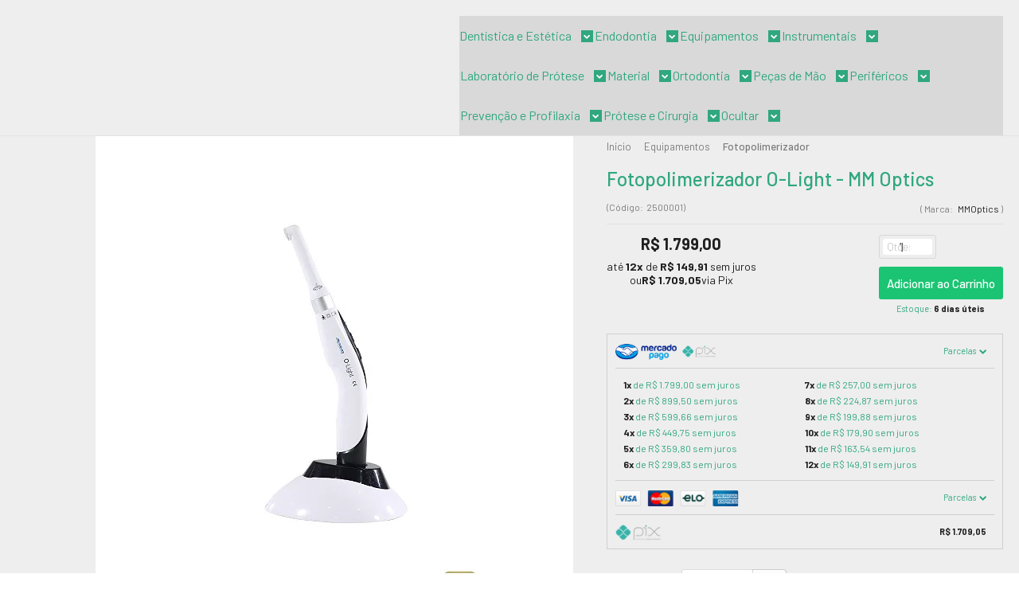

--- FILE ---
content_type: text/html; charset=utf-8
request_url: https://www.odontodental.com.br/fotopolimerizador-o-light-mmo
body_size: 41792
content:

<!DOCTYPE html>
<html lang="pt-br">
  <head>
    <meta charset="utf-8">
    <meta content='width=device-width, initial-scale=1.0, maximum-scale=2.0' name='viewport' />
    <title>Fotopolimerizador O-Light MMO - Odonto Dental Produtos Odontológicos.</title>
    <meta http-equiv="X-UA-Compatible" content="IE=edge">
    <meta name="generator" content="Loja Integrada" />

    <link rel="dns-prefetch" href="https://cdn.awsli.com.br/">
    <link rel="preconnect" href="https://cdn.awsli.com.br/">
    <link rel="preconnect" href="https://fonts.googleapis.com">
    <link rel="preconnect" href="https://fonts.gstatic.com" crossorigin>

    
  
      <meta property="og:url" content="https://www.odontodental.com.br/fotopolimerizador-o-light-mmo" />
      <meta property="og:type" content="website" />
      <meta property="og:site_name" content="Odonto Dental" />
      <meta property="og:locale" content="pt_BR" />
    
  <!-- Metadata para o facebook -->
  <meta property="og:type" content="website" />
  <meta property="og:title" content="Fotopolimerizador O-Light - MM Optics" />
  <meta property="og:image" content="https://cdn.awsli.com.br/800x800/340/340097/produto/59023584/fotopolimerizador-o-light-mmo-odonto-dental--1--by2j2r8v1k.jpg" />
  <meta name="twitter:card" content="product" />
  
    <meta name="twitter:site" content="@OdontoDental1" />
    <meta name="twitter:creator" content="@OdontoDental1" />
  
  <meta name="twitter:domain" content="www.odontodental.com.br" />
  <meta name="twitter:url" content="https://www.odontodental.com.br/fotopolimerizador-o-light-mmo?utm_source=twitter&utm_medium=twitter&utm_campaign=twitter" />
  <meta name="twitter:title" content="Fotopolimerizador O-Light - MM Optics" />
  <meta name="twitter:description" content="Fotopolimerizador O-Light MMO compre online com o melhor preço.
" />
  <meta name="twitter:image" content="https://cdn.awsli.com.br/300x300/340/340097/produto/59023584/fotopolimerizador-o-light-mmo-odonto-dental--1--by2j2r8v1k.jpg" />
  <meta name="twitter:label1" content="Código" />
  <meta name="twitter:data1" content="2500001" />
  <meta name="twitter:label2" content="Disponibilidade" />
  <meta name="twitter:data2" content="6 dias úteis" />


    
  
    <script>
      setTimeout(function() {
        if (typeof removePageLoading === 'function') {
          removePageLoading();
        };
      }, 7000);
    </script>
  



    

  

    <link rel="canonical" href="https://www.odontodental.com.br/fotopolimerizador-o-light-mmo" />
  



  <meta name="description" content="Fotopolimerizador O-Light MMO compre online com o melhor preço.
" />
  <meta property="og:description" content="Fotopolimerizador O-Light MMO compre online com o melhor preço.
" />







  <meta name="robots" content="index, follow" />



    
      
        <link rel="shortcut icon" href="https://cdn.awsli.com.br/340/340097/favicon/35e7e812be.png" />
      
      <link rel="icon" href="https://cdn.awsli.com.br/340/340097/favicon/35e7e812be.png" sizes="192x192">
    
    
      <meta name="theme-color" content="#201F1F">
    

    
      <link rel="stylesheet" href="https://cdn.awsli.com.br/production/static/loja/estrutura/v1/css/all.min.css?v=b29f0c6" type="text/css">
    
    <!--[if lte IE 8]><link rel="stylesheet" href="https://cdn.awsli.com.br/production/static/loja/estrutura/v1/css/ie-fix.min.css" type="text/css"><![endif]-->
    <!--[if lte IE 9]><style type="text/css">.lateral-fulbanner { position: relative; }</style><![endif]-->

    
      <link rel="stylesheet" href="https://cdn.awsli.com.br/production/static/loja/estrutura/v1/css/tema-escuro.min.css?v=b29f0c6" type="text/css">
    

    
    
      <link href="https://fonts.googleapis.com/css2?family=Open%20Sans:wght@300;400;600;700&display=swap" rel="stylesheet">
    

    
      <link rel="stylesheet" href="https://cdn.awsli.com.br/production/static/loja/estrutura/v1/css/bootstrap-responsive.css?v=b29f0c6" type="text/css">
      <link rel="stylesheet" href="https://cdn.awsli.com.br/production/static/loja/estrutura/v1/css/style-responsive.css?v=b29f0c6">
    

    <link rel="stylesheet" href="/tema.css?v=20251216-140909">

    

    <script type="text/javascript">
      var LOJA_ID = 340097;
      var MEDIA_URL = "https://cdn.awsli.com.br/";
      var API_URL_PUBLIC = 'https://api.awsli.com.br/';
      
        var CARRINHO_PRODS = [];
      
      var ENVIO_ESCOLHIDO = 0;
      var ENVIO_ESCOLHIDO_CODE = 0;
      var CONTRATO_INTERNACIONAL = false;
      var CONTRATO_BRAZIL = !CONTRATO_INTERNACIONAL;
      var IS_STORE_ASYNC = true;
      var IS_CLIENTE_ANONIMO = false;
    </script>

    

    <!-- Editor Visual -->
    

    <script>
      

      const isPreview = JSON.parse(sessionStorage.getItem('preview', true));
      if (isPreview) {
        const url = location.href
        location.search === '' && url + (location.search = '?preview=None')
      }
    </script>

    
      <script src="https://cdn.awsli.com.br/production/static/loja/estrutura/v1/js/all.min.js?v=b29f0c6"></script>
    
    <!-- HTML5 shim and Respond.js IE8 support of HTML5 elements and media queries -->
    <!--[if lt IE 9]>
      <script src="https://oss.maxcdn.com/html5shiv/3.7.2/html5shiv.min.js"></script>
      <script src="https://oss.maxcdn.com/respond/1.4.2/respond.min.js"></script>
    <![endif]-->

    <link rel="stylesheet" href="https://cdn.awsli.com.br/production/static/loja/estrutura/v1/css/slick.min.css" type="text/css">
    <script src="https://cdn.awsli.com.br/production/static/loja/estrutura/v1/js/slick.min.js?v=b29f0c6"></script>
    <link rel="stylesheet" href="https://cdn.awsli.com.br/production/static/css/jquery.fancybox.min.css" type="text/css" />
    <script src="https://cdn.awsli.com.br/production/static/js/jquery/jquery.fancybox.pack.min.js"></script>

    
    

  
  <link rel="stylesheet" href="https://cdn.awsli.com.br/production/static/loja/estrutura/v1/css/imagezoom.min.css" type="text/css">
  <script src="https://cdn.awsli.com.br/production/static/loja/estrutura/v1/js/jquery.imagezoom.min.js"></script>

  <script type="text/javascript">
    var PRODUTO_ID = '59023584';
    var URL_PRODUTO_FRETE_CALCULAR = 'https://www.odontodental.com.br/carrinho/frete';
    var variacoes = undefined;
    var grades = undefined;
    var imagem_grande = "https://cdn.awsli.com.br/2500x2500/340/340097/produto/59023584/fotopolimerizador-o-light-mmo-odonto-dental--1--by2j2r8v1k.jpg";
    var produto_grades_imagens = {};
    var produto_preco_sob_consulta = false;
    var produto_preco = 1799.00;
  </script>
  <script type="text/javascript" src="https://cdn.awsli.com.br/production/static/loja/estrutura/v1/js/produto.min.js?v=b29f0c6"></script>
  <script type="text/javascript" src="https://cdn.awsli.com.br/production/static/loja/estrutura/v1/js/eventos-pixel-produto.min.js?v=b29f0c6"></script>


    
      
        
      
        <script>
  (function(i,s,o,g,r,a,m){i['GoogleAnalyticsObject']=r;i[r]=i[r]||function(){
  (i[r].q=i[r].q||[]).push(arguments)},i[r].l=1*new Date();a=s.createElement(o),
  m=s.getElementsByTagName(o)[0];a.async=1;a.src=g;m.parentNode.insertBefore(a,m)
  })(window,document,'script','//www.google-analytics.com/analytics.js','ga');

  ga('create', 'UA-99835494-1', document.domain.replace(/^(www|store|loja)\./,''));
  ga('require', 'displayfeatures');
  
  
    ga('set', 'ecomm_prodid', '2500001');
    ga('set', 'ecomm_pagetype', 'product');
    
      ga('set', 'ecomm_totalvalue', '1799.0');
    
  
  
  
  ga('send', 'pageview');
</script>

      
        <script type="text/javascript">
  $(document).ready(function() {
    $('#comentarios-container').show();
    $('#comentarios-container #facebook_comments').append('<div class="fb-comments" data-href="http://www.odontodental.com.br/fotopolimerizador-o-light-mmo" data-width="100%" data-numposts="3" data-colorscheme="light"></div>');
  });
</script>
      
        
      
        
      
        <!-- Global site tag (gtag.js) - Google Analytics -->
<script async src="https://www.googletagmanager.com/gtag/js?l=LIgtagDataLayer&id=G-6WVSQV06YK"></script>
<script>
  window.LIgtagDataLayer = window.LIgtagDataLayer || [];
  function LIgtag(){LIgtagDataLayer.push(arguments);}
  LIgtag('js', new Date());

  LIgtag('set', {
    'currency': 'BRL',
    'country': 'BR'
  });
  LIgtag('config', 'G-6WVSQV06YK');
  

  if(window.performance) {
    var timeSincePageLoad = Math.round(performance.now());
    LIgtag('event', 'timing_complete', {
      'name': 'load',
      'time': timeSincePageLoad
    });
  }

  $(document).on('li_view_home', function(_, eventID) {
    LIgtag('event', 'view_home');
  });

  $(document).on('li_select_product', function(_, eventID, data) {
    LIgtag('event', 'select_item', data);
  });

  $(document).on('li_start_contact', function(_, eventID, value) {
    LIgtag('event', 'start_contact', {
      value
    });
  });

  $(document).on('li_view_catalog', function(_, eventID) {
    LIgtag('event', 'view_catalog');
  });

  $(document).on('li_search', function(_, eventID, search_term) {
    LIgtag('event', 'search', {
      search_term
    });
  });

  $(document).on('li_filter_products', function(_, eventID, data) {
    LIgtag('event', 'filter_products', data);
  });

  $(document).on('li_sort_products', function(_, eventID, value) {
    LIgtag('event', 'sort_products', {
      value
    });
  });

  $(document).on('li_view_product', function(_, eventID, item) {
    LIgtag('event', 'view_item', {
      items: [item]
    });
  });

  $(document).on('li_select_variation', function(_, eventID, data) {
    LIgtag('event', 'select_variation', data);
  });

  $(document).on('li_calculate_shipping', function(_, eventID, data) {
    LIgtag('event', 'calculate_shipping', {
      zipcode: data.zipcode
    });
  });

  $(document).on('li_view_cart', function(_, eventID, data) {
    LIgtag('event', 'view_cart', data);
  });

  $(document).on('li_add_to_cart', function(_, eventID, data) {
    LIgtag('event', 'add_to_cart', {
      items: data.items
    });
  });

  $(document).on('li_apply_coupon', function(_, eventID, value) {
    LIgtag('event', 'apply_coupon', {
      value
    });
  });

  $(document).on('li_change_quantity', function(_, eventID, item) {
    LIgtag('event', 'change_quantity', {
      items: [item]
    });
  });

  $(document).on('li_remove_from_cart', function(_, eventID, item) {
    LIgtag('event', 'remove_from_cart', {
      items: [item]
    });
  });

  $(document).on('li_return_home', function(_, eventID) {
    LIgtag('event', 'return_home');
  });

  $(document).on('li_view_checkout', function(_, eventID, data) {
    LIgtag('event', 'begin_checkout', data);
  });

  $(document).on('li_login', function(_, eventID) {
    LIgtag('event', 'login');
  });

  $(document).on('li_change_address', function(_, eventID, value) {
    LIgtag('event', 'change_address', {
      value
    });
  });

  $(document).on('li_change_shipping', function(_, eventID, data) {
    LIgtag('event', 'add_shipping_info', data);
  });

  $(document).on('li_change_payment', function(_, eventID, data) {
    LIgtag('event', 'add_payment_info', data);
  });

  $(document).on('li_start_purchase', function(_, eventID) {
    LIgtag('event', 'start_purchase');
  });

  $(document).on('li_checkout_error', function(_, eventID, value) {
    LIgtag('event', 'checkout_error', {
      value
    });
  });

  $(document).on('li_purchase', function(_, eventID, data) {
    LIgtag('event', 'purchase', data);

    
  });
</script>
      
        
      
        <!-- Facebook Pixel Code -->
<script>
  !function(f,b,e,v,n,t,s)
  {if(f.fbq)return;n=f.fbq=function(){n.callMethod?
  n.callMethod.apply(n,arguments):n.queue.push(arguments)};
  if(!f._fbq)f._fbq=n;n.push=n;n.loaded=!0;n.version='2.0';
  n.queue=[];t=b.createElement(e);t.async=!0;
  t.src=v;s=b.getElementsByTagName(e)[0];
  s.parentNode.insertBefore(t,s)}(window, document,'script',
  'https://connect.facebook.net/en_US/fbevents.js');

  var has_meta_app = true,
    li_fb_user_data = {};

  try {
    var user_session_identifier = $.cookie('li_user_session_identifier');

    if (!user_session_identifier) {
      user_session_identifier = uuidv4();

      $.cookie('li_user_session_identifier', user_session_identifier, {
        path: '/'
      });
    };
  } catch (err) { }
  
  fbq('init', '174284810308312', {
    country: 'br',
    external_id: user_session_identifier,
    ...li_fb_user_data
  }, {
    agent: 'li'
  });
  
  $(document).on('li_view_home', function(_, eventID) {
    fbq('track', 'PageView', {}, { eventID: eventID + '-PV' });
  
    fbq('trackCustom', 'ViewHome', {}, { eventID });
  });

  $(document).on('li_select_product', function(_, eventID, data) {
    var body = {
      content_ids: [data.item_sku],
      content_name: data.item_name
    };

    fbq('trackCustom', 'SelectItem', body, { eventID });
  });

  $(document).on('li_start_contact', function(_, eventID, value) {
    var body = {
      content_name: value
    };

    fbq('track', 'Contact', body, { eventID });
  });

  $(document).on('li_view_catalog', function(_, eventID) {
    fbq('track', 'PageView', {}, { eventID: eventID + '-PV' });
  
    fbq('trackCustom', 'ViewCatalog', {}, { eventID });
  });

  $(document).on('li_search', function(_, eventID, search_term) {
    var body = {
      search_string: search_term
    };

    fbq('track', 'Search', body, { eventID });
  });

  $(document).on('li_filter_products', function(_, eventID, data) {
    var body = {
      content_name: data.attribute_name + ':' + data.attribute_value
    };

    fbq('trackCustom', 'FilterProducts', body, { eventID });
  });

  $(document).on('li_sort_products', function(_, eventID, value) {
    var body = {
      content_name: value
    };

    fbq('trackCustom', 'SortProducts', body, { eventID });
  });

  $(document).on('li_view_product', function(_, eventID, item) {
    fbq('track', 'PageView', {}, { eventID: eventID + '-PV' });
  
    var body = {
      content_ids: [item.item_sku],
      content_category: item.item_category,
      content_name: item.item_name,
      content_type: item.item_type,
      currency: 'BRL',
      value: item.price
    };

    fbq('track', 'ViewContent', body, { eventID });
  });

  $(document).on('li_select_variation', function(_, eventID, data) {
    var body = {
      content_name: data.grid_name + ':' + data.variation_name
    };

    fbq('track', 'CustomizeProduct', body, { eventID });
  });

  $(document).on('li_calculate_shipping', function(_, eventID, data) {
    var body = {
      content_name: data.zipcode
    };

    fbq('trackCustom', 'CalculateShipping', body, { eventID });
  });

  $(document).on('li_view_buy_together', function(_, eventID, data) {
    var content_ids = $.map(data.items, function(item) {
      return item.item_sku;
    });

    var body = {
      content_ids,
      content_name: data.title
    };

    fbq('trackCustom', 'ViewBuyTogether', body, { eventID });
  });

  $(document).on('li_select_buy_together_variation', function(_, eventID, data) {
    var body = {
      content_name: data.grid_name + ':' + data.variation_name
    };

    fbq('track', 'CustomizeBuyTogetherProduct', body, { eventID });
  });

  $(document).on('li_view_cart', function(_, eventID, data) {
    fbq('track', 'PageView', {}, { eventID: eventID + '-PV' });
  
    var contents = $.map(data.items, function(item) {
      return {
        id: item.item_sku,
        quantity: item.quantity
      };
    });

    var body = {
      contents,
      content_type: 'product',
      currency: 'BRL',
      num_items: contents.length,
      value: data.value
    };

    fbq('trackCustom', 'ViewCart', body, { eventID });
  });

  $(document).on('li_add_to_cart', function(_, eventID, data) {
    var value = 0;

    var contents = $.map(data.items, function(item) {
      value += item.price * item.quantity;

      return {
        id: item.item_sku,
        quantity: item.quantity
      };
    });

    var body = {
      contents,
      content_type: 'product',
      currency: 'BRL',
      value
    };

    fbq('track', 'AddToCart', body, { eventID });
  });

  $(document).on('li_apply_coupon', function(_, eventID, value) {
    var body = {
      content_name: value
    };

    fbq('trackCustom', 'ApplyCoupon', body, { eventID });
  });

  $(document).on('li_change_quantity', function(_, eventID, item) {
    var body = {
      contents: [
        {
          id: item.item_id,
          quantity: item.quantity
        }
      ]
    };

    fbq('trackCustom', 'ChangeQuantity', body, { eventID });
  });

  $(document).on('li_remove_from_cart', function(_, eventID, item) {
    var body = {
      content_ids: [item.item_id]
    };

    fbq('trackCustom', 'RemoveFromCart', body, { eventID });
  });

  $(document).on('li_return_home', function(_, eventID) {
    fbq('trackCustom', 'ReturnHome', {}, { eventID });
  });

  $(document).on('li_view_checkout', function(_, eventID, data) {
    fbq('track', 'PageView', {}, { eventID: eventID + '-PV' });
  
    var contents = $.map(data.items, function(item) {
      return {
        id: item.item_sku,
        quantity: item.quantity
      };
    });

    var body = {
      contents,
      content_type: 'product',
      currency: 'BRL',
      num_items: contents.length,
      value: data.value
    };

    fbq('track', 'InitiateCheckout', body, { eventID });
  });

  $(document).on('li_login', function(_, eventID) {
    fbq('track', 'PageView', {}, { eventID: eventID + '-PV' });

    fbq('trackCustom', 'Login', {}, { eventID });
  });

  $(document).on('li_change_address', function(_, eventID, value) {
    var body = {
      content_name: value
    };

    fbq('trackCustom', 'ChangeAddress', body, { eventID });
  });

  $(document).on('li_change_shipping', function(_, eventID, data) {
    var contents = $.map(data.items, function(item) {
      return {
        id: item.item_sku,
        quantity: item.quantity
      };
    });

    var body = {
      contents,
      content_name: data.shipping_tier
    };

    fbq('trackCustom', 'AddShippingInfo', body, { eventID });
  });

  $(document).on('li_change_payment', function(_, eventID, data) {
    var contents = $.map(data.items, function(item) {
      return {
        id: item.item_sku,
        quantity: item.quantity
      };
    });

    var body = {
      contents,
      content_name: data.payment_type
    };

    fbq('track', 'AddPaymentInfo', body, { eventID });
  });

  $(document).on('li_start_purchase', function(_, eventID) {
    fbq('trackCustom', 'StartPurchase', {}, { eventID });
  });

  $(document).on('li_checkout_error', function(_, eventID, value) {
    var body = {
      content_name: value
    };

    fbq('trackCustom', 'CheckoutError', body, { eventID });
  });

  $(document).on('li_purchase', function(_, eventID, data) {
    var contents = $.map(data.items, function(item) {
      return {
        id: item.item_sku,
        quantity: item.quantity
      };
    });

    var body = {
      contents,
      content_type: 'product',
      currency: 'BRL',
      num_items: contents.length,
      value: data.total_value,
      order_id: data.transaction_id
    };

    fbq('track', 'Purchase', body, { eventID });
  });
  
  $(document).on('li_view_page', function(_, eventID) {
    fbq('track', 'PageView', {}, { eventID: eventID + '-PV' });
  });

  $(document).on('li_view_purchase', function(_, eventID) {
    fbq('track', 'PageView', {}, { eventID: eventID + '-PV' });
  });

  $(document).on('li_view_wishlist', function(_, eventID) {
    fbq('track', 'PageView', {}, { eventID: eventID + '-PV' });
  });

  $(document).on('li_view_orders', function(_, eventID) {
    fbq('track', 'PageView', {}, { eventID: eventID + '-PV' });
  });

  $(document).on('li_view_account', function(_, eventID) {
    fbq('track', 'PageView', {}, { eventID: eventID + '-PV' });
  });

  $(document).on('li_view_others', function(_, eventID) {
    fbq('track', 'PageView', {}, { eventID: eventID + '-PV' });
  });
</script>
<noscript>
  <img height="1" width="1" style="display:none" 
       src="https://www.facebook.com/tr?id=174284810308312&ev=PageView&noscript=1"/>
</noscript>
<!-- End Facebook Pixel Code -->
      
        
      
    

    
<script>
  var url = '/_events/api/setEvent';

  var sendMetrics = function(event, user = {}) {
    var unique_identifier = uuidv4();

    try {
      var data = {
        request: {
          id: unique_identifier,
          environment: 'production'
        },
        store: {
          id: 340097,
          name: 'Odonto Dental',
          test_account: false,
          has_meta_app: window.has_meta_app ?? false,
          li_search: true
        },
        device: {
          is_mobile: /Mobi/.test(window.navigator.userAgent),
          user_agent: window.navigator.userAgent,
          ip: '###device_ip###'
        },
        page: {
          host: window.location.hostname,
          path: window.location.pathname,
          search: window.location.search,
          type: 'product',
          title: document.title,
          referrer: document.referrer
        },
        timestamp: '###server_timestamp###',
        user_timestamp: new Date().toISOString(),
        event,
        origin: 'store'
      };

      if (window.performance) {
        var [timing] = window.performance.getEntriesByType('navigation');

        data['time'] = {
          server_response: Math.round(timing.responseStart - timing.requestStart)
        };
      }

      var _user = {},
          user_email_cookie = $.cookie('user_email'),
          user_data_cookie = $.cookie('LI-UserData');

      if (user_email_cookie) {
        var user_email = decodeURIComponent(user_email_cookie);

        _user['email'] = user_email;
      }

      if (user_data_cookie) {
        var user_data = JSON.parse(user_data_cookie);

        _user['logged'] = user_data.logged;
        _user['id'] = user_data.id ?? undefined;
      }

      $.each(user, function(key, value) {
        _user[key] = value;
      });

      if (!$.isEmptyObject(_user)) {
        data['user'] = _user;
      }

      try {
        var session_identifier = $.cookie('li_session_identifier');

        if (!session_identifier) {
          session_identifier = uuidv4();
        };

        var expiration_date = new Date();

        expiration_date.setTime(expiration_date.getTime() + (30 * 60 * 1000)); // 30 minutos

        $.cookie('li_session_identifier', session_identifier, {
          expires: expiration_date,
          path: '/'
        });

        data['session'] = {
          id: session_identifier
        };
      } catch (err) { }

      try {
        var user_session_identifier = $.cookie('li_user_session_identifier');

        if (!user_session_identifier) {
          user_session_identifier = uuidv4();

          $.cookie('li_user_session_identifier', user_session_identifier, {
            path: '/'
          });
        };

        data['user_session'] = {
          id: user_session_identifier
        };
      } catch (err) { }

      var _cookies = {},
          fbc = $.cookie('_fbc'),
          fbp = $.cookie('_fbp');

      if (fbc) {
        _cookies['fbc'] = fbc;
      }

      if (fbp) {
        _cookies['fbp'] = fbp;
      }

      if (!$.isEmptyObject(_cookies)) {
        data['session']['cookies'] = _cookies;
      }

      try {
        var ab_test_cookie = $.cookie('li_ab_test_running');

        if (ab_test_cookie) {
          var ab_test = JSON.parse(atob(ab_test_cookie));

          if (ab_test.length) {
            data['store']['ab_test'] = ab_test;
          }
        }
      } catch (err) { }

      var _utm = {};

      $.each(sessionStorage, function(key, value) {
        if (key.startsWith('utm_')) {
          var name = key.split('_')[1];

          _utm[name] = value;
        }
      });

      if (!$.isEmptyObject(_utm)) {
        data['session']['utm'] = _utm;
      }

      var controller = new AbortController();

      setTimeout(function() {
        controller.abort();
      }, 5000);

      fetch(url, {
        keepalive: true,
        method: 'POST',
        headers: {
          'Content-Type': 'application/json'
        },
        body: JSON.stringify({ data }),
        signal: controller.signal
      });
    } catch (err) { }

    return unique_identifier;
  }
</script>

    
<script>
  (function() {
    var initABTestHandler = function() {
      try {
        if ($.cookie('li_ab_test_running')) {
          return
        };
        var running_tests = [];

        
        
        
        

        var running_tests_to_cookie = JSON.stringify(running_tests);
        running_tests_to_cookie = btoa(running_tests_to_cookie);
        $.cookie('li_ab_test_running', running_tests_to_cookie, {
          path: '/'
        });

        
        if (running_tests.length > 0) {
          setTimeout(function() {
            $.ajax({
              url: "/conta/status"
            });
          }, 500);
        };

      } catch (err) { }
    }
    setTimeout(initABTestHandler, 500);
  }());
</script>

    
<script>
  $(function() {
    // Clicar em um produto
    $('.listagem-item').click(function() {
      var row, column;

      var $list = $(this).closest('[data-produtos-linha]'),
          index = $(this).closest('li').index();

      if($list.find('.listagem-linha').length === 1) {
        var productsPerRow = $list.data('produtos-linha');

        row = Math.floor(index / productsPerRow) + 1;
        column = (index % productsPerRow) + 1;
      } else {
        row = $(this).closest('.listagem-linha').index() + 1;
        column = index + 1;
      }

      var body = {
        item_id: $(this).attr('data-id'),
        item_sku: $(this).find('.produto-sku').text(),
        item_name: $(this).find('.nome-produto').text().trim(),
        item_row: row,
        item_column: column
      };

      var eventID = sendMetrics({
        type: 'event',
        name: 'select_product',
        data: body
      });

      $(document).trigger('li_select_product', [eventID, body]);
    });

    // Clicar no "Fale Conosco"
    $('#modalContato').on('show', function() {
      var value = 'Fale Conosco';

      var eventID = sendMetrics({
        type: 'event',
        name: 'start_contact',
        data: { text: value }
      });

      $(document).trigger('li_start_contact', [eventID, value]);
    });

    // Clicar no WhatsApp
    $('.li-whatsapp a').click(function() {
      var value = 'WhatsApp';

      var eventID = sendMetrics({
        type: 'event',
        name: 'start_contact',
        data: { text: value }
      });

      $(document).trigger('li_start_contact', [eventID, value]);
    });

    
      // Visualizar o produto
      var body = {
        item_id: '59023584',
        item_sku: '2500001',
        item_name: 'Fotopolimerizador O-Light - MM Optics',
        item_category: 'Fotopolimerizador',
        item_type: 'product',
        
          full_price: 1799.00,
          promotional_price: null,
          price: 1799.00,
        
        quantity: 1
      };

      var params = new URLSearchParams(window.location.search),
          recommendation_shelf = null,
          recommendation = {};

      if (
        params.has('recomendacao_id') &&
        params.has('email_ref') &&
        params.has('produtos_recomendados')
      ) {
        recommendation['email'] = {
          id: params.get('recomendacao_id'),
          email_id: params.get('email_ref'),
          products: $.map(params.get('produtos_recomendados').split(','), function(value) {
            return parseInt(value)
          })
        };
      }

      if (recommendation_shelf) {
        recommendation['shelf'] = recommendation_shelf;
      }

      if (!$.isEmptyObject(recommendation)) {
        body['recommendation'] = recommendation;
      }

      var eventID = sendMetrics({
        type: 'pageview',
        name: 'view_product',
        data: body
      });

      $(document).trigger('li_view_product', [eventID, body]);

      // Calcular frete
      $('#formCalcularCep').submit(function() {
        $(document).ajaxSuccess(function(event, xhr, settings) {
          try {
            var url = new URL(settings.url);

            if(url.pathname !== '/carrinho/frete') return;

            var data = xhr.responseJSON;

            if(data.error) return;

            var params = url.searchParams;

            var body = {
              zipcode: params.get('cep'),
              deliveries: $.map(data, function(delivery) {
                if(delivery.msgErro) return;

                return {
                  id: delivery.id,
                  name: delivery.name,
                  price: delivery.price,
                  delivery_time: delivery.deliveryTime
                };
              })
            };

            var eventID = sendMetrics({
              type: 'event',
              name: 'calculate_shipping',
              data: body
            });

            $(document).trigger('li_calculate_shipping', [eventID, body]);

            $(document).off('ajaxSuccess');
          } catch(error) {}
        });
      });

      // Visualizar compre junto
      $(document).on('buy_together_ready', function() {
        var $buyTogether = $('.compre-junto');

        var observer = new IntersectionObserver(function(entries) {
          entries.forEach(function(entry) {
            if(entry.isIntersecting) {
              var body = {
                title: $buyTogether.find('.compre-junto__titulo').text(),
                id: $buyTogether.data('id'),
                items: $buyTogether.find('.compre-junto__produto').map(function() {
                  var $product = $(this);

                  return {
                    item_id: $product.attr('data-id'),
                    item_sku: $product.attr('data-code'),
                    item_name: $product.find('.compre-junto__nome').text(),
                    full_price: $product.find('.compre-junto__preco--regular').data('price') || null,
                    promotional_price: $product.find('.compre-junto__preco--promocional').data('price') || null
                  };
                }).get()
              };

              var eventID = sendMetrics({
                type: 'event',
                name: 'view_buy_together',
                data: body
              });

              $(document).trigger('li_view_buy_together', [eventID, body]);

              observer.disconnect();
            }
          });
        }, { threshold: 1.0 });

        observer.observe($buyTogether.get(0));

        $('.compre-junto__atributo--grade').click(function(event) {
          if(!event.originalEvent) return;

          var body = {
            grid_name: $(this).closest('.compre-junto__atributos').data('grid'),
            variation_name: $(this).data('variation')
          };

          var eventID = sendMetrics({
            type: 'event',
            name: 'select_buy_together_variation',
            data: body
          });

          $(document).trigger('li_select_buy_together_variation', [eventID, body]);
        });

        $('.compre-junto__atributo--lista').change(function(event) {
          if(!event.originalEvent) return;

          var $selectedOption = $(this).find('option:selected');

          if(!$selectedOption.is('[value]')) return;

          var body = {
            grid_name: $(this).closest('.compre-junto__atributos').data('grid'),
            variation_name: $selectedOption.text()
          };

          var eventID = sendMetrics({
            type: 'event',
            name: 'select_buy_together_variation',
            data: body
          });

          $(document).trigger('li_select_buy_together_variation', [eventID, body]);
        });
      });

      // Selecionar uma variação
      $('.atributo-item').click(function(event) {
        if(!event.originalEvent) return;

        var body = {
          grid_name: $(this).data('grade-nome'),
          variation_name: $(this).data('variacao-nome')
        };

        var eventID = sendMetrics({
          type: 'event',
          name: 'select_variation',
          data: body
        });

        $(document).trigger('li_select_variation', [eventID, body]);
      });
    
  });
</script>


    
	<!-- Merchant Center -->
  
      <meta name="google-site-verification" content="bBZA1zE6hJsFhuGQnMTpDBS3pJz_8QPdcCFpWdQOedE" />
  

	<!-- Linkedin -->
  
      <script type="text/javascript">
_linkedin_data_partner_id = "293457";
</script><script type="text/javascript">
(function(){var s = document.getElementsByTagName("script")[0];
var b = document.createElement("script");
b.type = "text/javascript";b.async = true;
b.src = "https://snap.licdn.com/li.lms-analytics/insight.min.js";
s.parentNode.insertBefore(b, s);})();
</script>
<noscript>
<img height="1" width="1" style="display:none;" alt="" src="https://dc.ads.linkedin.com/collect/?pid=293457&fmt=gif" />
</noscript>
  

	<!-- SmartHint -->
  
      <script type='text/javascript'> var smarthintkey = 'SH-910784'; (function() { var script = document.createElement('script'); script.type = 'text/javascript'; script.async = true;script.src = 'https://service.smarthint.co/Scripts/i/lojaIntegrada.min.js';var s = document.getElementsByTagName('script')[0]; s.parentNode.insertBefore(script, s);})();</script>
  

	<!-- lojaintegrada-google-shopping -->
  
      <meta name="google-site-verification" content="bBZA1zE6hJsFhuGQnMTpDBS3pJz_8QPdcCFpWdQOedE" />
  

	<!-- AdSense -->
  
      <script async src="https://pagead2.googlesyndication.com/pagead/js/adsbygoogle.js?client=ca-pub-7059623103859568"
     crossorigin="anonymous"></script>
  

	<!-- Tag Manager -->
  
      <!-- Google tag (gtag.js) -->
<script async src="https://www.googletagmanager.com/gtag/js?id=GTM-NDKHPGR"></script>
<script>
  window.dataLayer = window.dataLayer || [];
  function gtag(){dataLayer.push(arguments);}
  gtag('js', new Date());

  gtag('config', 'GTM-NDKHPGR');
</script>

  


    
      
        <link href="//cdn.awsli.com.br/temasv2/4392/__theme_custom.css?v=1753453424" rel="stylesheet" type="text/css">
<script src="//cdn.awsli.com.br/temasv2/4392/__theme_custom.js?v=1753453424"></script>
      
    

    
      <link rel="stylesheet" href="/avancado.css?v=20251216-140909" type="text/css" />
    

    
      
        <script defer async src="https://analytics.tiktok.com/i18n/pixel/sdk.js?sdkid=C8CC1DD9481ULI7QK82G"></script>
      

      
        <script type="text/javascript">
          !function (w, d, t) {
            w.TiktokAnalyticsObject=t;
            var ttq=w[t]=w[t]||[];
            ttq.methods=["page","track","identify","instances","debug","on","off","once","ready","alias","group","enableCookie","disableCookie"];
            ttq.setAndDefer=function(t,e){
              t[e]=function(){
                t.push([e].concat(Array.prototype.slice.call(arguments,0)))
              }
            }
            for(var i=0;i<ttq.methods.length;i++)
              ttq.setAndDefer(ttq,ttq.methods[i]);
          }(window, document, 'ttq');

          window.LI_TIKTOK_PIXEL_ENABLED = true;
        </script>
      

      
    

    
  <link rel="manifest" href="/manifest.json" />




  </head>
  <body class="pagina-produto produto-59023584 tema-transparente  ">
    <div id="fb-root"></div>
    
  
    <div id="full-page-loading">
      <div class="conteiner" style="height: 100%;">
        <div class="loading-placeholder-content">
          <div class="loading-placeholder-effect loading-placeholder-header"></div>
          <div class="loading-placeholder-effect loading-placeholder-body"></div>
        </div>
      </div>
      <script>
        var is_full_page_loading = true;
        function removePageLoading() {
          if (is_full_page_loading) {
            try {
              $('#full-page-loading').remove();
            } catch(e) {}
            try {
              var div_loading = document.getElementById('full-page-loading');
              if (div_loading) {
                div_loading.remove();
              };
            } catch(e) {}
            is_full_page_loading = false;
          };
        };
        $(function() {
          setTimeout(function() {
            removePageLoading();
          }, 1);
        });
      </script>
      <style>
        #full-page-loading { position: fixed; z-index: 9999999; margin: auto; top: 0; left: 0; bottom: 0; right: 0; }
        #full-page-loading:before { content: ''; display: block; position: fixed; top: 0; left: 0; width: 100%; height: 100%; background: rgba(255, 255, 255, .98); background: radial-gradient(rgba(255, 255, 255, .99), rgba(255, 255, 255, .98)); }
        .loading-placeholder-content { height: 100%; display: flex; flex-direction: column; position: relative; z-index: 1; }
        .loading-placeholder-effect { background-color: #F9F9F9; border-radius: 5px; width: 100%; animation: pulse-loading 1.5s cubic-bezier(0.4, 0, 0.6, 1) infinite; }
        .loading-placeholder-content .loading-placeholder-body { flex-grow: 1; margin-bottom: 30px; }
        .loading-placeholder-content .loading-placeholder-header { height: 20%; min-height: 100px; max-height: 200px; margin: 30px 0; }
        @keyframes pulse-loading{50%{opacity:.3}}
      </style>
    </div>
  



    
      
        


<div class="barra-inicial fundo-secundario">
  <div class="conteiner">
    <div class="row-fluid">
      <div class="lista-redes span3 hidden-phone">
        
          <ul>
            
              <li>
                <a href="https://facebook.com/odontodentaljoinville" target="_blank" aria-label="Siga nos no Facebook"><i class="icon-facebook"></i></a>
              </li>
            
            
            
              <li>
                <a href="https://twitter.com/OdontoDental1" target="_blank" aria-label="Siga nos no Twitter"><i class="icon-twitter"></i></a>
              </li>
            
            
              <li>
                <a href="https://youtube.com.br/@odontodentaljoinville" target="_blank" aria-label="Siga nos no Youtube"><i class="icon-youtube"></i></a>
              </li>
            
            
              <li>
                <a href="https://instagram.com/odontodentaljoinville" target="_blank" aria-label="Siga nos no Instagram"><i class="icon-instagram"></i></a>
              </li>
            
            
            
          </ul>
        
      </div>
      <div class="canais-contato span9">
        <ul>
          <li class="hidden-phone">
            <a href="#modalContato" data-toggle="modal" data-target="#modalContato">
              <i class="icon-comment"></i>
              Fale Conosco
            </a>
          </li>
          
            <li>
              <span>
                <i class="icon-phone"></i>Telefone: (47) 3013-1111
              </span>
            </li>
          
          
            <li class="tel-whatsapp">
              <span>
                <i class="fa fa-whatsapp"></i>Whatsapp: (47) 99636-0819
              </span>
            </li>
          
          
        </ul>
      </div>
    </div>
  </div>
</div>

      
    

    <div class="conteiner-principal">
      
        
          
<div id="cabecalho">

  <div class="atalhos-mobile visible-phone fundo-secundario borda-principal">
    <ul>

      <li><a href="https://www.odontodental.com.br/" class="icon-home"> </a></li>
      
      <li class="fundo-principal"><a href="https://www.odontodental.com.br/carrinho/index" class="icon-shopping-cart"> </a></li>
      
      
        <li class="menu-user-logged" style="display: none;"><a href="https://www.odontodental.com.br/conta/logout" class="icon-signout menu-user-logout"> </a></li>
      
      
      <li><a href="https://www.odontodental.com.br/conta/index" class="icon-user"> </a></li>
      
      <li class="vazia"><span>&nbsp;</span></li>

    </ul>
  </div>

  <div class="conteiner">
    <div class="row-fluid">
      <div class="span3">
        <h2 class="logo cor-secundaria">
          <a href="https://www.odontodental.com.br/" title="Odonto Dental">
            
            <img src="https://cdn.awsli.com.br/400x300/340/340097/logo/logo_oficial_pequena_com_borda2-45e232398f.png" alt="Odonto Dental" />
            
          </a>
        </h2>


      </div>

      <div class="conteudo-topo span9">
        <div class="superior row-fluid hidden-phone">
          <div class="span8">
            
              
                <div class="btn-group menu-user-logged" style="display: none;">
                  <a href="https://www.odontodental.com.br/conta/index" class="botao secundario pequeno dropdown-toggle" data-toggle="dropdown">
                    Olá, <span class="menu-user-name"></span>
                    <span class="icon-chevron-down"></span>
                  </a>
                  <ul class="dropdown-menu">
                    <li>
                      <a href="https://www.odontodental.com.br/conta/index" title="Minha conta">Minha conta</a>
                    </li>
                    
                      <li>
                        <a href="https://www.odontodental.com.br/conta/pedido/listar" title="Minha conta">Meus pedidos</a>
                      </li>
                    
                    <li>
                      <a href="https://www.odontodental.com.br/conta/favorito/listar" title="Meus favoritos">Meus favoritos</a>
                    </li>
                    <li>
                      <a href="https://www.odontodental.com.br/conta/logout" title="Sair" class="menu-user-logout">Sair</a>
                    </li>
                  </ul>
                </div>
              
              
                <a href="https://www.odontodental.com.br/conta/login" class="bem-vindo cor-secundaria menu-user-welcome">
                  Bem-vindo, <span class="cor-principal">identifique-se</span> para fazer pedidos
                </a>
              
            
          </div>
          <div class="span4">
            <ul class="acoes-conta borda-alpha">
              
                <li>
                  <i class="icon-list fundo-principal"></i>
                  <a href="https://www.odontodental.com.br/conta/pedido/listar" class="cor-secundaria">Meus Pedidos</a>
                </li>
              
              
                <li>
                  <i class="icon-user fundo-principal"></i>
                  <a href="https://www.odontodental.com.br/conta/index" class="cor-secundaria">Minha Conta</a>
                </li>
              
            </ul>
          </div>
        </div>

        <div class="inferior row-fluid ">
          <div class="span8 busca-mobile">
            <a href="javascript:;" class="atalho-menu visible-phone icon-th botao principal"> </a>

            <div class="busca borda-alpha">
              <form id="form-buscar" action="/buscar" method="get">
                <input id="auto-complete" type="text" name="q" placeholder="Digite o que você procura" value="" autocomplete="off" maxlength="255" />
                <button class="botao botao-busca icon-search fundo-secundario" aria-label="Buscar"></button>
              </form>
            </div>

          </div>

          
            <div class="span4 hidden-phone">
              

  <div class="carrinho vazio">
    
      <a href="https://www.odontodental.com.br/carrinho/index">
        <i class="icon-shopping-cart fundo-principal"></i>
        <strong class="qtd-carrinho titulo cor-secundaria" style="display: none;">0</strong>
        <span style="display: none;">
          
            <b class="titulo cor-secundaria"><span>Meu Carrinho</span></b>
          
          <span class="cor-secundaria">Produtos adicionados</span>
        </span>
        
          <span class="titulo cor-secundaria vazio-text">Carrinho vazio</span>
        
      </a>
    
    <div class="carrinho-interno-ajax"></div>
  </div>
  
<div class="minicart-placeholder" style="display: none;">
  <div class="carrinho-interno borda-principal">
    <ul>
      <li class="minicart-item-modelo">
        
          <div class="preco-produto com-promocao destaque-preco ">
            <div>
              <s class="preco-venda">
                R$ --PRODUTO_PRECO_DE--
              </s>
              <strong class="preco-promocional cor-principal">
                R$ --PRODUTO_PRECO_POR--
              </strong>
            </div>
          </div>
        
        <a data-href="--PRODUTO_URL--" class="imagem-produto">
          <img data-src="https://cdn.awsli.com.br/64x64/--PRODUTO_IMAGEM--" alt="--PRODUTO_NOME--" />
        </a>
        <a data-href="--PRODUTO_URL--" class="nome-produto cor-secundaria">
          --PRODUTO_NOME--
        </a>
        <div class="produto-sku hide">--PRODUTO_SKU--</div>
      </li>
    </ul>
    <div class="carrinho-rodape">
      <span class="carrinho-info">
        
          <i>--CARRINHO_QUANTIDADE-- produto no carrinho</i>
        
        
          
            <span class="carrino-total">
              Total: <strong class="titulo cor-principal">R$ --CARRINHO_TOTAL_ITENS--</strong>
            </span>
          
        
      </span>
      <a href="https://www.odontodental.com.br/carrinho/index" class="botao principal">
        
          <i class="icon-shopping-cart"></i>Ir para o carrinho
        
      </a>
    </div>
  </div>
</div>



            </div>
          
        </div>

      </div>
    </div>
    


  
    
      
<div class="menu superior">
  <ul class="nivel-um">
    


    

  


    
      <li class="categoria-id-1747469 com-filho borda-principal">
        <a href="https://www.odontodental.com.br/dentistica" title="Dentística e Estética">
          <strong class="titulo cor-secundaria">Dentística e Estética</strong>
          
            <i class="icon-chevron-down fundo-secundario"></i>
          
        </a>
        
          <ul class="nivel-dois borda-alpha">
            

  <li class="categoria-id-3751021 ">
    <a href="https://www.odontodental.com.br/acabamento-e-polimento" title="Acabamento e Polimento">
      
      Acabamento e Polimento
    </a>
    
  </li>

  <li class="categoria-id-13819131 ">
    <a href="https://www.odontodental.com.br/acido" title="Ácido">
      
      Ácido
    </a>
    
  </li>

  <li class="categoria-id-3335900 ">
    <a href="https://www.odontodental.com.br/adesivo" title="Adesivo">
      
      Adesivo
    </a>
    
  </li>

  <li class="categoria-id-12095116 ">
    <a href="https://www.odontodental.com.br/afastador-labial" title="Afastador Labial">
      
      Afastador Labial
    </a>
    
  </li>

  <li class="categoria-id-11275419 ">
    <a href="https://www.odontodental.com.br/aplicador-descartavel" title="Aplicador Descartável">
      
      Aplicador Descartável
    </a>
    
  </li>

  <li class="categoria-id-2206254 ">
    <a href="https://www.odontodental.com.br/aquecedor-de-resinas" title="Aquecedor de Resinas">
      
      Aquecedor de Resinas
    </a>
    
  </li>

  <li class="categoria-id-11591151 ">
    <a href="https://www.odontodental.com.br/barreira-gengival-1" title="Barreira Gengival">
      
      Barreira Gengival
    </a>
    
  </li>

  <li class="categoria-id-8410188 ">
    <a href="https://www.odontodental.com.br/calcador-brunidor" title="Calcador Brunidor">
      
      Calcador Brunidor
    </a>
    
  </li>

  <li class="categoria-id-4222512 ">
    <a href="https://www.odontodental.com.br/cimento-provisorio" title="Cimento Provisório">
      
      Cimento Provisório
    </a>
    
  </li>

  <li class="categoria-id-4189024 ">
    <a href="https://www.odontodental.com.br/cimento-resinoso" title="Cimento Resinoso">
      
      Cimento Resinoso
    </a>
    
  </li>

  <li class="categoria-id-3274754 com-filho">
    <a href="https://www.odontodental.com.br/clareador-dental" title="Clareador Dental">
      
        <i class="icon-chevron-right fundo-secundario"></i>
      
      Clareador Dental
    </a>
    
      <ul class="nivel-tres">
        
          

  <li class="categoria-id-3274807 ">
    <a href="https://www.odontodental.com.br/caseiro" title="Caseiro">
      
      Caseiro
    </a>
    
  </li>

  <li class="categoria-id-3274803 ">
    <a href="https://www.odontodental.com.br/consultorio" title="Consultório">
      
      Consultório
    </a>
    
  </li>


        
      </ul>
    
  </li>

  <li class="categoria-id-19085459 ">
    <a href="https://www.odontodental.com.br/contra-angulo-multiplicador-1-5" title="Contra Ângulo Multiplicador">
      
      Contra Ângulo Multiplicador
    </a>
    
  </li>

  <li class="categoria-id-17195411 ">
    <a href="https://www.odontodental.com.br/cunhas" title="Cunhas">
      
      Cunhas
    </a>
    
  </li>

  <li class="categoria-id-12027088 ">
    <a href="https://www.odontodental.com.br/dessensibilizante1" title="Dessensibilizante">
      
      Dessensibilizante
    </a>
    
  </li>

  <li class="categoria-id-11585597 ">
    <a href="https://www.odontodental.com.br/disco-de-feltro" title="Disco de Feltro">
      
      Disco de Feltro
    </a>
    
  </li>

  <li class="categoria-id-11585100 ">
    <a href="https://www.odontodental.com.br/disco-de-lixa" title="Disco de Lixa">
      
      Disco de Lixa
    </a>
    
  </li>

  <li class="categoria-id-8410543 ">
    <a href="https://www.odontodental.com.br/esculpidor" title="Esculpidor">
      
      Esculpidor
    </a>
    
  </li>

  <li class="categoria-id-3702996 ">
    <a href="https://www.odontodental.com.br/espatula" title="Espátula">
      
      Espátula
    </a>
    
  </li>

  <li class="categoria-id-22742095 ">
    <a href="https://www.odontodental.com.br/fita-de-aco-22742095" title="Fita de Aço">
      
      Fita de Aço
    </a>
    
  </li>

  <li class="categoria-id-22744731 ">
    <a href="https://www.odontodental.com.br/fita-para-isolamento-dental-22744731" title="Fita para Isolamento Dental">
      
      Fita para Isolamento Dental
    </a>
    
  </li>

  <li class="categoria-id-12890191 ">
    <a href="https://www.odontodental.com.br/ionomero-de-vidro2" title="Ionômero de Vidro">
      
      Ionômero de Vidro
    </a>
    
  </li>

  <li class="categoria-id-14212583 ">
    <a href="https://www.odontodental.com.br/lavadora-de-facetas-14212583" title="Lavadora de Facetas">
      
      Lavadora de Facetas
    </a>
    
  </li>

  <li class="categoria-id-22665549 ">
    <a href="https://www.odontodental.com.br/matriz-22665549" title="Matriz">
      
      Matriz
    </a>
    
  </li>

  <li class="categoria-id-2296953 ">
    <a href="https://www.odontodental.com.br/micromotor-eletrico" title="Micromotor Elétrico">
      
      Micromotor Elétrico
    </a>
    
  </li>

  <li class="categoria-id-18919404 ">
    <a href="https://www.odontodental.com.br/organizador-de-facetas" title="Organizador de Facetas">
      
      Organizador de Facetas
    </a>
    
  </li>

  <li class="categoria-id-23884845 ">
    <a href="https://www.odontodental.com.br/oxido-de-aluminio" title="Óxido de Alumínio">
      
      Óxido de Alumínio
    </a>
    
  </li>

  <li class="categoria-id-11584158 ">
    <a href="https://www.odontodental.com.br/pasta-para-polimento" title="Pasta para Polimento">
      
      Pasta para Polimento
    </a>
    
  </li>

  <li class="categoria-id-12261278 ">
    <a href="https://www.odontodental.com.br/placa-para-moldeira" title="Placa Para Moldeira ">
      
      Placa Para Moldeira 
    </a>
    
  </li>

  <li class="categoria-id-17186475 ">
    <a href="https://www.odontodental.com.br/porta-matriz" title="Porta Matriz">
      
      Porta Matriz
    </a>
    
  </li>

  <li class="categoria-id-11862912 ">
    <a href="https://www.odontodental.com.br/removedor" title="Removedor">
      
      Removedor
    </a>
    
  </li>

  <li class="categoria-id-22724903 ">
    <a href="https://www.odontodental.com.br/resina-acrilica-22724903" title="Resina Acrílica">
      
      Resina Acrílica
    </a>
    
  </li>

  <li class="categoria-id-11424149 ">
    <a href="https://www.odontodental.com.br/resina-composta-1" title="Resina Composta">
      
      Resina Composta
    </a>
    
  </li>

  <li class="categoria-id-11604478 ">
    <a href="https://www.odontodental.com.br/resina-fluida" title="Resina Fluída">
      
      Resina Fluída
    </a>
    
  </li>

  <li class="categoria-id-22664823 ">
    <a href="https://www.odontodental.com.br/restaurador-temporario-22664823" title="Restaurador Temporário">
      
      Restaurador Temporário
    </a>
    
  </li>


          </ul>
        
      </li>
    
      <li class="categoria-id-1800868 com-filho borda-principal">
        <a href="https://www.odontodental.com.br/endodontia" title="Endodontia">
          <strong class="titulo cor-secundaria">Endodontia</strong>
          
            <i class="icon-chevron-down fundo-secundario"></i>
          
        </a>
        
          <ul class="nivel-dois borda-alpha">
            

  <li class="categoria-id-7509061 ">
    <a href="https://www.odontodental.com.br/adaptador-de-succao" title="Adaptador de Sucção">
      
      Adaptador de Sucção
    </a>
    
  </li>

  <li class="categoria-id-7508453 ">
    <a href="https://www.odontodental.com.br/agulha-endo" title="Agulha Endo">
      
      Agulha Endo
    </a>
    
  </li>

  <li class="categoria-id-22775433 ">
    <a href="https://www.odontodental.com.br/arco-para-isolamento-absoluto-22775433" title="Arco para Isolamento Absoluto">
      
      Arco para Isolamento Absoluto
    </a>
    
  </li>

  <li class="categoria-id-7865502 ">
    <a href="https://www.odontodental.com.br/broca-carbide-endo" title="Broca Carbide">
      
      Broca Carbide
    </a>
    
  </li>

  <li class="categoria-id-5224803 ">
    <a href="https://www.odontodental.com.br/cimento-endodontico" title="Cimento Endodôntico">
      
      Cimento Endodôntico
    </a>
    
  </li>

  <li class="categoria-id-3603918 ">
    <a href="https://www.odontodental.com.br/contra-angulo-oscilatorio" title="Contra Ângulo Oscilatório">
      
      Contra Ângulo Oscilatório
    </a>
    
  </li>

  <li class="categoria-id-21991124 ">
    <a href="https://www.odontodental.com.br/contra-angulo-reciprocante-21991124" title="Contra Ângulo Reciprocante">
      
      Contra Ângulo Reciprocante
    </a>
    
  </li>

  <li class="categoria-id-3603921 ">
    <a href="https://www.odontodental.com.br/contra-angulo-rotatorio" title="Contra Ângulo Rotatório">
      
      Contra Ângulo Rotatório
    </a>
    
  </li>

  <li class="categoria-id-22766900 ">
    <a href="https://www.odontodental.com.br/desinfeccao-de-canal-22766900" title="Desinfecção de Canal">
      
      Desinfecção de Canal
    </a>
    
  </li>

  <li class="categoria-id-8549178 ">
    <a href="https://www.odontodental.com.br/hidroxido-de-calcio" title="Hidróxido de Cálcio">
      
      Hidróxido de Cálcio
    </a>
    
  </li>

  <li class="categoria-id-7412654 ">
    <a href="https://www.odontodental.com.br/kit-irrigacao-e-aspiracao" title="Kit Irrigação e Aspiração">
      
      Kit Irrigação e Aspiração
    </a>
    
  </li>

  <li class="categoria-id-5225486 com-filho">
    <a href="https://www.odontodental.com.br/limas-endodonticas" title="Lima Endodôntica">
      
        <i class="icon-chevron-right fundo-secundario"></i>
      
      Lima Endodôntica
    </a>
    
      <ul class="nivel-tres">
        
          

  <li class="categoria-id-5227215 ">
    <a href="https://www.odontodental.com.br/lima-manual" title="Lima Manual">
      
      Lima Manual
    </a>
    
  </li>

  <li class="categoria-id-5226127 ">
    <a href="https://www.odontodental.com.br/limas-rotatorias" title="Lima Rotatória">
      
      Lima Rotatória
    </a>
    
  </li>


        
      </ul>
    
  </li>

  <li class="categoria-id-2620255 ">
    <a href="https://www.odontodental.com.br/localizador-apical" title="Localizador Apical">
      
      Localizador Apical
    </a>
    
  </li>

  <li class="categoria-id-1800870 ">
    <a href="https://www.odontodental.com.br/motor-de-endo" title="Motor de Endo">
      
      Motor de Endo
    </a>
    
  </li>

  <li class="categoria-id-7507792 ">
    <a href="https://www.odontodental.com.br/ponta-capillary-tips" title="Ponta Capillary Tips">
      
      Ponta Capillary Tips
    </a>
    
  </li>

  <li class="categoria-id-22804844 ">
    <a href="https://www.odontodental.com.br/tamborel-22804844" title="Tamborel">
      
      Tamborel
    </a>
    
  </li>

  <li class="categoria-id-22766514 ">
    <a href="https://www.odontodental.com.br/teste-de-vitalidade-22766514" title="Teste de vitalidade">
      
      Teste de vitalidade
    </a>
    
  </li>


          </ul>
        
      </li>
    
      <li class="categoria-id-4685529 com-filho borda-principal">
        <a href="https://www.odontodental.com.br/equipamentos" title="Equipamentos">
          <strong class="titulo cor-secundaria">Equipamentos</strong>
          
            <i class="icon-chevron-down fundo-secundario"></i>
          
        </a>
        
          <ul class="nivel-dois borda-alpha">
            

  <li class="categoria-id-4001828 ">
    <a href="https://www.odontodental.com.br/amalgamador" title="Amalgamador">
      
      Amalgamador
    </a>
    
  </li>

  <li class="categoria-id-1827559 com-filho">
    <a href="https://www.odontodental.com.br/autoclave" title="Autoclave">
      
        <i class="icon-chevron-right fundo-secundario"></i>
      
      Autoclave
    </a>
    
      <ul class="nivel-tres">
        
          

  <li class="categoria-id-5820310 ">
    <a href="https://www.odontodental.com.br/4-litros" title="04 Litros">
      
      04 Litros
    </a>
    
  </li>

  <li class="categoria-id-5820302 ">
    <a href="https://www.odontodental.com.br/5-litros" title="05 Litros">
      
      05 Litros
    </a>
    
  </li>

  <li class="categoria-id-5820307 ">
    <a href="https://www.odontodental.com.br/7-litros" title="07 Litros">
      
      07 Litros
    </a>
    
  </li>

  <li class="categoria-id-20321657 ">
    <a href="https://www.odontodental.com.br/09-litros" title="09 Litros">
      
      09 Litros
    </a>
    
  </li>

  <li class="categoria-id-5820292 ">
    <a href="https://www.odontodental.com.br/12-litros" title="12 Litros">
      
      12 Litros
    </a>
    
  </li>

  <li class="categoria-id-5820303 ">
    <a href="https://www.odontodental.com.br/17-litros" title="17 Litros">
      
      17 Litros
    </a>
    
  </li>

  <li class="categoria-id-20321659 ">
    <a href="https://www.odontodental.com.br/18-litros" title="18 Litros">
      
      18 Litros
    </a>
    
  </li>

  <li class="categoria-id-5820298 ">
    <a href="https://www.odontodental.com.br/21-litros" title="21 Litros">
      
      21 Litros
    </a>
    
  </li>

  <li class="categoria-id-5820314 ">
    <a href="https://www.odontodental.com.br/22-litros" title="22 Litros">
      
      22 Litros
    </a>
    
  </li>

  <li class="categoria-id-20321660 ">
    <a href="https://www.odontodental.com.br/23-litros" title="23 Litros">
      
      23 Litros
    </a>
    
  </li>

  <li class="categoria-id-22621994 ">
    <a href="https://www.odontodental.com.br/30-litros-22621994" title="30 Litros">
      
      30 Litros
    </a>
    
  </li>

  <li class="categoria-id-23601149 ">
    <a href="https://www.odontodental.com.br/42-litros" title="42 Litros">
      
      42 Litros
    </a>
    
  </li>

  <li class="categoria-id-5820323 ">
    <a href="https://www.odontodental.com.br/45-litros" title="45 Litros">
      
      45 Litros
    </a>
    
  </li>

  <li class="categoria-id-20342939 ">
    <a href="https://www.odontodental.com.br/54-litros" title="54 Litros">
      
      54 Litros
    </a>
    
  </li>

  <li class="categoria-id-5820325 ">
    <a href="https://www.odontodental.com.br/65-litros" title="65 Litros">
      
      65 Litros
    </a>
    
  </li>

  <li class="categoria-id-22064424 ">
    <a href="https://www.odontodental.com.br/esterilizacao-22064424" title="Esterilização">
      
      Esterilização
    </a>
    
  </li>

  <li class="categoria-id-14961952 ">
    <a href="https://www.odontodental.com.br/indicador-biologico-14961952" title="Indicador Biológico">
      
      Indicador Biológico
    </a>
    
  </li>

  <li class="categoria-id-22823023 ">
    <a href="https://www.odontodental.com.br/indicador-quimico-22823023" title="Indicador Químico">
      
      Indicador Químico
    </a>
    
  </li>


        
      </ul>
    
  </li>

  <li class="categoria-id-1738054 com-filho">
    <a href="https://www.odontodental.com.br/bomba-de-vacuo" title="Bomba de Vácuo">
      
        <i class="icon-chevron-right fundo-secundario"></i>
      
      Bomba de Vácuo
    </a>
    
      <ul class="nivel-tres">
        
          

  <li class="categoria-id-17185586 ">
    <a href="https://www.odontodental.com.br/sugadores" title="Sugadores">
      
      Sugadores
    </a>
    
  </li>


        
      </ul>
    
  </li>

  <li class="categoria-id-16537276 ">
    <a href="https://www.odontodental.com.br/cadeira-odontologica" title="Cadeira Odontológica">
      
      Cadeira Odontológica
    </a>
    
  </li>

  <li class="categoria-id-22968573 ">
    <a href="https://www.odontodental.com.br/cadeira-portatil-22968573" title="Cadeira Portátil">
      
      Cadeira Portátil
    </a>
    
  </li>

  <li class="categoria-id-3115279 ">
    <a href="https://www.odontodental.com.br/camara-escura" title="Câmara Escura">
      
      Câmara Escura
    </a>
    
  </li>

  <li class="categoria-id-23716092 ">
    <a href="https://www.odontodental.com.br/camera-intraoral" title="Câmera Intraoral">
      
      Câmera Intraoral
    </a>
    
  </li>

  <li class="categoria-id-1736760 ">
    <a href="https://www.odontodental.com.br/compressor-de-ar" title="Compressor Odontológico">
      
      Compressor Odontológico
    </a>
    
  </li>

  <li class="categoria-id-22969190 ">
    <a href="https://www.odontodental.com.br/consultorio-portatil-22969190" title="Consultório Portátil">
      
      Consultório Portátil
    </a>
    
  </li>

  <li class="categoria-id-4880271 ">
    <a href="https://www.odontodental.com.br/descontaminador" title="Descontaminador">
      
      Descontaminador
    </a>
    
  </li>

  <li class="categoria-id-3053060 ">
    <a href="https://www.odontodental.com.br/destiladora" title="Destiladora">
      
      Destiladora
    </a>
    
  </li>

  <li class="categoria-id-23121579 ">
    <a href="https://www.odontodental.com.br/evidenciador-clinico-23121579" title="Evidenciador Clínico">
      
      Evidenciador Clínico
    </a>
    
  </li>

  <li class="categoria-id-14002195 ">
    <a href="https://www.odontodental.com.br/fisioterapia" title="Fisioterapia">
      
      Fisioterapia
    </a>
    
  </li>

  <li class="categoria-id-23070625 com-filho">
    <a href="https://www.odontodental.com.br/fluxo-digital" title="Fluxo Digital">
      
        <i class="icon-chevron-right fundo-secundario"></i>
      
      Fluxo Digital
    </a>
    
      <ul class="nivel-tres">
        
          

  <li class="categoria-id-22895290 com-filho">
    <a href="https://www.odontodental.com.br/digitalizador-de-imagens-22895290" title="Digitalizador de Imagens">
      
        <i class="icon-chevron-right fundo-secundario"></i>
      
      Digitalizador de Imagens
    </a>
    
      <ul class="nivel-tres">
        
          

  <li class="categoria-id-22895299 ">
    <a href="https://www.odontodental.com.br/placa-de-fosforo-22895299" title="Placa de Fósforo">
      
      Placa de Fósforo
    </a>
    
  </li>


        
      </ul>
    
  </li>

  <li class="categoria-id-2800639 com-filho">
    <a href="https://www.odontodental.com.br/raio-x" title="Raio X Portátil">
      
        <i class="icon-chevron-right fundo-secundario"></i>
      
      Raio X Portátil
    </a>
    
      <ul class="nivel-tres">
        
          

  <li class="categoria-id-22663671 ">
    <a href="https://www.odontodental.com.br/posicionador-raio-x-odontologico" title="Posicionador Raio X">
      
      Posicionador Raio X
    </a>
    
  </li>


        
      </ul>
    
  </li>

  <li class="categoria-id-22852178 ">
    <a href="https://www.odontodental.com.br/scanner-intraoral-22852178" title="Scanner Intraoral">
      
      Scanner Intraoral
    </a>
    
  </li>

  <li class="categoria-id-16546121 ">
    <a href="https://www.odontodental.com.br/sensor-digital" title="Sensor Digital Intraoral">
      
      Sensor Digital Intraoral
    </a>
    
  </li>


        
      </ul>
    
  </li>

  <li class="categoria-id-22891383 ">
    <a href="https://www.odontodental.com.br/fotoforo-22891383" title="Fotóforo">
      
      Fotóforo
    </a>
    
  </li>

  <li class="categoria-id-1738055 ">
    <a href="https://www.odontodental.com.br/fotopolimerizador" title="Fotopolimerizador">
      
      Fotopolimerizador
    </a>
    
  </li>

  <li class="categoria-id-22838095 ">
    <a href="https://www.odontodental.com.br/jateamento-e-desgaste-22838095" title="Jateamento e Desgaste">
      
      Jateamento e Desgaste
    </a>
    
  </li>

  <li class="categoria-id-22863162 ">
    <a href="https://www.odontodental.com.br/jato-para-braquete-22863162" title="Jato para Bráquete">
      
      Jato para Bráquete
    </a>
    
  </li>

  <li class="categoria-id-5315190 com-filho">
    <a href="https://www.odontodental.com.br/laserterapia" title="Laserterapia">
      
        <i class="icon-chevron-right fundo-secundario"></i>
      
      Laserterapia
    </a>
    
      <ul class="nivel-tres">
        
          

  <li class="categoria-id-22861061 ">
    <a href="https://www.odontodental.com.br/acessorios-22861061" title="Acessórios">
      
      Acessórios
    </a>
    
  </li>


        
      </ul>
    
  </li>

  <li class="categoria-id-2080705 ">
    <a href="https://www.odontodental.com.br/cuba-ultrassonica" title="Lavadora Ultrassônica">
      
      Lavadora Ultrassônica
    </a>
    
  </li>

  <li class="categoria-id-22838422 ">
    <a href="https://www.odontodental.com.br/mesa-auxiliar-22838422" title="Mesa Auxiliar">
      
      Mesa Auxiliar
    </a>
    
  </li>

  <li class="categoria-id-22507787 ">
    <a href="https://www.odontodental.com.br/microjato-22507787" title="Microjato">
      
      Microjato
    </a>
    
  </li>

  <li class="categoria-id-22745973 ">
    <a href="https://www.odontodental.com.br/microscopio-22745973" title="Microscópio">
      
      Microscópio
    </a>
    
  </li>

  <li class="categoria-id-3552896 ">
    <a href="https://www.odontodental.com.br/mini-incubadora" title="Mini-incubadora">
      
      Mini-incubadora
    </a>
    
  </li>

  <li class="categoria-id-22894990 com-filho">
    <a href="https://www.odontodental.com.br/piezoeletrico-22894990" title="Piezoelétrico">
      
        <i class="icon-chevron-right fundo-secundario"></i>
      
      Piezoelétrico
    </a>
    
      <ul class="nivel-tres">
        
          

  <li class="categoria-id-22895202 ">
    <a href="https://www.odontodental.com.br/pontas-22895202" title="Pontas">
      
      Pontas
    </a>
    
  </li>


        
      </ul>
    
  </li>

  <li class="categoria-id-3086699 ">
    <a href="https://www.odontodental.com.br/plastificadora" title="Plastificadora">
      
      Plastificadora
    </a>
    
  </li>

  <li class="categoria-id-14003021 ">
    <a href="https://www.odontodental.com.br/sanitizador-de-ar" title="Sanitizador de Ar">
      
      Sanitizador de Ar
    </a>
    
  </li>

  <li class="categoria-id-1694182 ">
    <a href="https://www.odontodental.com.br/secadora_de_instrumentos_kit-dry" title="Secadora de instrumentos">
      
      Secadora de instrumentos
    </a>
    
  </li>

  <li class="categoria-id-3049014 ">
    <a href="https://www.odontodental.com.br/seladora" title="Seladora">
      
      Seladora
    </a>
    
  </li>

  <li class="categoria-id-23169269 com-filho">
    <a href="https://www.odontodental.com.br/sistema-de-lubrificacao-23169269" title="Sistema de Lubrificação">
      
        <i class="icon-chevron-right fundo-secundario"></i>
      
      Sistema de Lubrificação
    </a>
    
      <ul class="nivel-tres">
        
          

  <li class="categoria-id-23169334 ">
    <a href="https://www.odontodental.com.br/filtro-23169334" title="Filtro">
      
      Filtro
    </a>
    
  </li>


        
      </ul>
    
  </li>

  <li class="categoria-id-23838536 ">
    <a href="https://www.odontodental.com.br/soldador-ortodontico" title="Soldador Ortodôntico">
      
      Soldador Ortodôntico
    </a>
    
  </li>


          </ul>
        
      </li>
    
      <li class="categoria-id-7196258 com-filho borda-principal">
        <a href="https://www.odontodental.com.br/instrumentais" title="Instrumentais">
          <strong class="titulo cor-secundaria">Instrumentais</strong>
          
            <i class="icon-chevron-down fundo-secundario"></i>
          
        </a>
        
          <ul class="nivel-dois borda-alpha">
            

  <li class="categoria-id-22774623 ">
    <a href="https://www.odontodental.com.br/abridor-de-boca-22774623" title="Abridor de Boca">
      
      Abridor de Boca
    </a>
    
  </li>

  <li class="categoria-id-7196509 ">
    <a href="https://www.odontodental.com.br/alavanca-apexo" title="Alavanca Apexo">
      
      Alavanca Apexo
    </a>
    
  </li>

  <li class="categoria-id-7196340 ">
    <a href="https://www.odontodental.com.br/alavanca-apical" title="Alavanca Apical">
      
      Alavanca Apical
    </a>
    
  </li>

  <li class="categoria-id-7196313 ">
    <a href="https://www.odontodental.com.br/alavanca-seldin" title="Alavanca Seldin">
      
      Alavanca Seldin
    </a>
    
  </li>

  <li class="categoria-id-8410270 ">
    <a href="https://www.odontodental.com.br/alveolotomo" title="Alveolótomo">
      
      Alveolótomo
    </a>
    
  </li>

  <li class="categoria-id-22997013 ">
    <a href="https://www.odontodental.com.br/aplicador-de-capsula-22997013" title="Aplicador de Capsula">
      
      Aplicador de Capsula
    </a>
    
  </li>

  <li class="categoria-id-22776823 ">
    <a href="https://www.odontodental.com.br/bandeja-22776823" title="Bandeja">
      
      Bandeja
    </a>
    
  </li>

  <li class="categoria-id-8410357 ">
    <a href="https://www.odontodental.com.br/cabo-de-bisturi" title="Cabo de Bisturi">
      
      Cabo de Bisturi
    </a>
    
  </li>

  <li class="categoria-id-22741451 ">
    <a href="https://www.odontodental.com.br/cabo-para-espelho-bucal-22741451" title="Cabo para Espelho Bucal">
      
      Cabo para Espelho Bucal
    </a>
    
  </li>

  <li class="categoria-id-22783223 ">
    <a href="https://www.odontodental.com.br/corrente-para-guardanapo-22783223" title="Corrente para Guardanapo">
      
      Corrente para Guardanapo
    </a>
    
  </li>

  <li class="categoria-id-23352837 ">
    <a href="https://www.odontodental.com.br/categoria/23352837.html" title="Cureta">
      
      Cureta
    </a>
    
  </li>

  <li class="categoria-id-23352783 ">
    <a href="https://www.odontodental.com.br/cureta-gracey" title="Cureta Gracey">
      
      Cureta Gracey
    </a>
    
  </li>

  <li class="categoria-id-23336377 ">
    <a href="https://www.odontodental.com.br/escavador-23336377" title="Escavador">
      
      Escavador
    </a>
    
  </li>

  <li class="categoria-id-22782435 ">
    <a href="https://www.odontodental.com.br/espatula-22782435" title="Espátula">
      
      Espátula
    </a>
    
  </li>

  <li class="categoria-id-22311920 ">
    <a href="https://www.odontodental.com.br/espatula-fio-retrator-22311920" title="Espátula Fio Retrator">
      
      Espátula Fio Retrator
    </a>
    
  </li>

  <li class="categoria-id-22741425 ">
    <a href="https://www.odontodental.com.br/espelho-bucal-22741425" title="Espelho Bucal">
      
      Espelho Bucal
    </a>
    
  </li>

  <li class="categoria-id-8425646 ">
    <a href="https://www.odontodental.com.br/estojos-e-kits" title="Estojos e Kits">
      
      Estojos e Kits
    </a>
    
  </li>

  <li class="categoria-id-8427962 ">
    <a href="https://www.odontodental.com.br/explorador" title="Explorador">
      
      Explorador
    </a>
    
  </li>

  <li class="categoria-id-7196567 ">
    <a href="https://www.odontodental.com.br/forceps" title="Forceps">
      
      Forceps
    </a>
    
  </li>

  <li class="categoria-id-24030121 ">
    <a href="https://www.odontodental.com.br/kit-clinico" title="Kit Clínico">
      
      Kit Clínico
    </a>
    
  </li>

  <li class="categoria-id-23102458 ">
    <a href="https://www.odontodental.com.br/manequim-23102458" title="Manequim">
      
      Manequim
    </a>
    
  </li>

  <li class="categoria-id-22804855 ">
    <a href="https://www.odontodental.com.br/marcador-de-instrumentos-22804855" title="Marcador de Instrumentos">
      
      Marcador de Instrumentos
    </a>
    
  </li>

  <li class="categoria-id-22645349 ">
    <a href="https://www.odontodental.com.br/pinca-cirurgica-22645349" title="Pinça Cirúrgica">
      
      Pinça Cirúrgica
    </a>
    
  </li>

  <li class="categoria-id-8271067 ">
    <a href="https://www.odontodental.com.br/pinca-para-algodao" title="Pinça para Algodão">
      
      Pinça para Algodão
    </a>
    
  </li>

  <li class="categoria-id-8271052 ">
    <a href="https://www.odontodental.com.br/porta-agulha" title="Porta Agulha">
      
      Porta Agulha
    </a>
    
  </li>

  <li class="categoria-id-8270613 ">
    <a href="https://www.odontodental.com.br/seringa-carpule" title="Seringa Carpule">
      
      Seringa Carpule
    </a>
    
  </li>

  <li class="categoria-id-23133758 ">
    <a href="https://www.odontodental.com.br/sondas-23133758" title="Sondas">
      
      Sondas
    </a>
    
  </li>

  <li class="categoria-id-7929840 ">
    <a href="https://www.odontodental.com.br/tesoura" title="Tesoura">
      
      Tesoura
    </a>
    
  </li>


          </ul>
        
      </li>
    
      <li class="categoria-id-2300710 com-filho borda-principal">
        <a href="https://www.odontodental.com.br/laboratorio-protese" title="Laboratório de Prótese">
          <strong class="titulo cor-secundaria">Laboratório de Prótese</strong>
          
            <i class="icon-chevron-down fundo-secundario"></i>
          
        </a>
        
          <ul class="nivel-dois borda-alpha">
            

  <li class="categoria-id-22783246 com-filho">
    <a href="https://www.odontodental.com.br/acessorios-para-laboratorio-22783246" title="Acessórios para Laboratório">
      
        <i class="icon-chevron-right fundo-secundario"></i>
      
      Acessórios para Laboratório
    </a>
    
      <ul class="nivel-tres">
        
          

  <li class="categoria-id-23892254 ">
    <a href="https://www.odontodental.com.br/bloco-cadcam" title="Bloco CAD/CAM">
      
      Bloco CAD/CAM
    </a>
    
  </li>

  <li class="categoria-id-22783247 ">
    <a href="https://www.odontodental.com.br/pote-dappen-22783247" title="Pote Dappen">
      
      Pote Dappen
    </a>
    
  </li>


        
      </ul>
    
  </li>

  <li class="categoria-id-22745916 ">
    <a href="https://www.odontodental.com.br/articulador-22745916" title="Articulador">
      
      Articulador
    </a>
    
  </li>

  <li class="categoria-id-22531938 ">
    <a href="https://www.odontodental.com.br/bomba-de-vacuo-22531938" title="Bomba de vácuo">
      
      Bomba de vácuo
    </a>
    
  </li>

  <li class="categoria-id-22691595 ">
    <a href="https://www.odontodental.com.br/camara-para-desgaste-22691595" title="Câmara para Desgaste">
      
      Câmara para Desgaste
    </a>
    
  </li>

  <li class="categoria-id-3517663 ">
    <a href="https://www.odontodental.com.br/jateamento" title="Central de Jateamento">
      
      Central de Jateamento
    </a>
    
  </li>

  <li class="categoria-id-5673947 ">
    <a href="https://www.odontodental.com.br/centrifuga" title="Centrífuga">
      
      Centrífuga
    </a>
    
  </li>

  <li class="categoria-id-23040728 ">
    <a href="https://www.odontodental.com.br/ceramica-23040728" title="Cerâmica">
      
      Cerâmica
    </a>
    
  </li>

  <li class="categoria-id-3547328 ">
    <a href="https://www.odontodental.com.br/eliminador-de-bolhas" title="Eliminador de Bolhas">
      
      Eliminador de Bolhas
    </a>
    
  </li>

  <li class="categoria-id-3547262 ">
    <a href="https://www.odontodental.com.br/espatulador-de-gesso" title="Espatulador de Gesso">
      
      Espatulador de Gesso
    </a>
    
  </li>

  <li class="categoria-id-16498431 ">
    <a href="https://www.odontodental.com.br/forno" title="Forno">
      
      Forno
    </a>
    
  </li>

  <li class="categoria-id-5323878 ">
    <a href="https://www.odontodental.com.br/macarico" title="Maçarico">
      
      Maçarico
    </a>
    
  </li>

  <li class="categoria-id-5323817 ">
    <a href="https://www.odontodental.com.br/motor-de-polimento" title="Motor de Polimento">
      
      Motor de Polimento
    </a>
    
  </li>

  <li class="categoria-id-22716185 ">
    <a href="https://www.odontodental.com.br/motor-de-protese-22716185" title="Motor de Prótese">
      
      Motor de Prótese
    </a>
    
  </li>

  <li class="categoria-id-23069663 ">
    <a href="https://www.odontodental.com.br/polidor-de-alta-rotacao-23069663" title="Polidor de Alta Rotação">
      
      Polidor de Alta Rotação
    </a>
    
  </li>

  <li class="categoria-id-2300718 ">
    <a href="https://www.odontodental.com.br/recortador-de-gesso" title="Recortador de Gesso">
      
      Recortador de Gesso
    </a>
    
  </li>

  <li class="categoria-id-23290274 ">
    <a href="https://www.odontodental.com.br/solucao-digital-23290274" title="Solução Digital">
      
      Solução Digital
    </a>
    
  </li>

  <li class="categoria-id-3287334 ">
    <a href="https://www.odontodental.com.br/vibrador-de-gesso" title="Vibrador de Gesso">
      
      Vibrador de Gesso
    </a>
    
  </li>


          </ul>
        
      </li>
    
      <li class="categoria-id-1153276 com-filho borda-principal">
        <a href="https://www.odontodental.com.br/material" title="Material">
          <strong class="titulo cor-secundaria">Material</strong>
          
            <i class="icon-chevron-down fundo-secundario"></i>
          
        </a>
        
          <ul class="nivel-dois borda-alpha">
            

  <li class="categoria-id-3279408 ">
    <a href="https://www.odontodental.com.br/condicionador-acido" title="Ácido">
      
      Ácido
    </a>
    
  </li>

  <li class="categoria-id-12095144 ">
    <a href="https://www.odontodental.com.br/afastador-labial-1" title="Afastador Labial">
      
      Afastador Labial
    </a>
    
  </li>

  <li class="categoria-id-22815388 ">
    <a href="https://www.odontodental.com.br/agulha-gengival-22815388" title="Agulha Gengival">
      
      Agulha Gengival
    </a>
    
  </li>

  <li class="categoria-id-23027444 ">
    <a href="https://www.odontodental.com.br/alavanca-heidbrink-23027444" title="Alavanca Heidbrink">
      
      Alavanca Heidbrink
    </a>
    
  </li>

  <li class="categoria-id-22771652 ">
    <a href="https://www.odontodental.com.br/alginato-22771652" title="Alginato">
      
      Alginato
    </a>
    
  </li>

  <li class="categoria-id-3277114 ">
    <a href="https://www.odontodental.com.br/barreira-gengival" title="Barreira Gengival">
      
      Barreira Gengival
    </a>
    
  </li>

  <li class="categoria-id-3807278 ">
    <a href="https://www.odontodental.com.br/broca-carbide" title="Broca Carbide">
      
      Broca Carbide
    </a>
    
  </li>

  <li class="categoria-id-23106081 ">
    <a href="https://www.odontodental.com.br/descartaveis-23106081" title="Descartáveis">
      
      Descartáveis
    </a>
    
  </li>

  <li class="categoria-id-17467026 ">
    <a href="https://www.odontodental.com.br/desinfetante" title="Desinfetante">
      
      Desinfetante
    </a>
    
  </li>

  <li class="categoria-id-3288820 ">
    <a href="https://www.odontodental.com.br/dessensibilizante" title="Dessensibilizante">
      
      Dessensibilizante
    </a>
    
  </li>

  <li class="categoria-id-11585135 ">
    <a href="https://www.odontodental.com.br/disco-de-lixa1" title="Disco de Lixa">
      
      Disco de Lixa
    </a>
    
  </li>

  <li class="categoria-id-7499738 ">
    <a href="https://www.odontodental.com.br/fio-retrator" title="Fio Retrator">
      
      Fio Retrator
    </a>
    
  </li>

  <li class="categoria-id-10396993 ">
    <a href="https://www.odontodental.com.br/ionomero-de-vidro" title="Ionômero de Vidro">
      
      Ionômero de Vidro
    </a>
    
  </li>

  <li class="categoria-id-22857635 ">
    <a href="https://www.odontodental.com.br/lamina-de-bisturi-22857635" title="Lâmina de Bisturi">
      
      Lâmina de Bisturi
    </a>
    
  </li>

  <li class="categoria-id-23104699 ">
    <a href="https://www.odontodental.com.br/lencol-de-borracha-23104699" title="Lençol de Borracha">
      
      Lençol de Borracha
    </a>
    
  </li>

  <li class="categoria-id-23092438 ">
    <a href="https://www.odontodental.com.br/luva-cirurgica-23092438" title="Luva Cirúrgica">
      
      Luva Cirúrgica
    </a>
    
  </li>

  <li class="categoria-id-3862815 ">
    <a href="https://www.odontodental.com.br/oleo-lubrificante" title="Óleo Lubrificante">
      
      Óleo Lubrificante
    </a>
    
  </li>

  <li class="categoria-id-3291089 ">
    <a href="https://www.odontodental.com.br/pasta-de-polimento" title="Pasta para Polimento">
      
      Pasta para Polimento
    </a>
    
  </li>

  <li class="categoria-id-5427868 ">
    <a href="https://www.odontodental.com.br/broca-diamantada" title="Ponta Diamantada">
      
      Ponta Diamantada
    </a>
    
  </li>

  <li class="categoria-id-23078131 ">
    <a href="https://www.odontodental.com.br/protecao-profissional-23078131" title="Proteção Profissional">
      
      Proteção Profissional
    </a>
    
  </li>

  <li class="categoria-id-11560279 ">
    <a href="https://www.odontodental.com.br/regeneracao-ossea2" title="Regeneração Óssea">
      
      Regeneração Óssea
    </a>
    
  </li>

  <li class="categoria-id-5762969 ">
    <a href="https://www.odontodental.com.br/resina-bulk-fill" title="Resina Bulk Fill">
      
      Resina Bulk Fill
    </a>
    
  </li>

  <li class="categoria-id-1694239 ">
    <a href="https://www.odontodental.com.br/resina-composta" title="Resina Composta">
      
      Resina Composta
    </a>
    
  </li>

  <li class="categoria-id-23040723 ">
    <a href="https://www.odontodental.com.br/resina-impressora-3d-23040723" title="Resina Impressora 3D">
      
      Resina Impressora 3D
    </a>
    
  </li>

  <li class="categoria-id-18507879 ">
    <a href="https://www.odontodental.com.br/seringa-descartavel" title="Seringa Descartável">
      
      Seringa Descartável
    </a>
    
  </li>

  <li class="categoria-id-23092399 ">
    <a href="https://www.odontodental.com.br/seringa-luer-lock-23092399" title="Seringa Luer Lock">
      
      Seringa Luer Lock
    </a>
    
  </li>

  <li class="categoria-id-22246836 ">
    <a href="https://www.odontodental.com.br/solucao-hemostatica" title="Solução Hemostática">
      
      Solução Hemostática
    </a>
    
  </li>


          </ul>
        
      </li>
    
      <li class="categoria-id-3090449 com-filho borda-principal">
        <a href="https://www.odontodental.com.br/ortodontia" title="Ortodontia">
          <strong class="titulo cor-secundaria">Ortodontia</strong>
          
            <i class="icon-chevron-down fundo-secundario"></i>
          
        </a>
        
          <ul class="nivel-dois borda-alpha">
            

  <li class="categoria-id-12890477 ">
    <a href="https://www.odontodental.com.br/acessorios" title="Acessórios">
      
      Acessórios
    </a>
    
  </li>

  <li class="categoria-id-11636112 ">
    <a href="https://www.odontodental.com.br/acessorios-para-ortodontia" title="Acessórios para Ortodontia">
      
      Acessórios para Ortodontia
    </a>
    
  </li>

  <li class="categoria-id-11559095 ">
    <a href="https://www.odontodental.com.br/adesivo-ortodontico" title="Adesivo Ortodôntico">
      
      Adesivo Ortodôntico
    </a>
    
  </li>

  <li class="categoria-id-22566381 ">
    <a href="https://www.odontodental.com.br/alicate-22566381" title="Alicate">
      
      Alicate
    </a>
    
  </li>

  <li class="categoria-id-8366270 ">
    <a href="https://www.odontodental.com.br/alicate-de-corte" title="Alicate de corte">
      
      Alicate de corte
    </a>
    
  </li>

  <li class="categoria-id-22775348 ">
    <a href="https://www.odontodental.com.br/caixas-22775348" title="Caixas">
      
      Caixas
    </a>
    
  </li>

  <li class="categoria-id-24022736 ">
    <a href="https://www.odontodental.com.br/ortodontia-instrumentais" title="Instrumentais">
      
      Instrumentais
    </a>
    
  </li>

  <li class="categoria-id-12249259 ">
    <a href="https://www.odontodental.com.br/levante-de-mordida" title="Levante de Mordida">
      
      Levante de Mordida
    </a>
    
  </li>

  <li class="categoria-id-3090456 ">
    <a href="https://www.odontodental.com.br/panela-ortodontica" title="Panela Ortodôntica">
      
      Panela Ortodôntica
    </a>
    
  </li>


          </ul>
        
      </li>
    
      <li class="categoria-id-1143253 com-filho borda-principal">
        <a href="https://www.odontodental.com.br/peca-de-mao" title="Peças de Mão">
          <strong class="titulo cor-secundaria">Peças de Mão</strong>
          
            <i class="icon-chevron-down fundo-secundario"></i>
          
        </a>
        
          <ul class="nivel-dois borda-alpha">
            

  <li class="categoria-id-22568940 com-filho">
    <a href="https://www.odontodental.com.br/acessorios-" title="Acessórios">
      
        <i class="icon-chevron-right fundo-secundario"></i>
      
      Acessórios
    </a>
    
      <ul class="nivel-tres">
        
          

  <li class="categoria-id-22568897 ">
    <a href="https://www.odontodental.com.br/mandril-22568897" title="Mandril">
      
      Mandril
    </a>
    
  </li>


        
      </ul>
    
  </li>

  <li class="categoria-id-3701403 ">
    <a href="https://www.odontodental.com.br/acoplamento" title="Acoplamento">
      
      Acoplamento
    </a>
    
  </li>

  <li class="categoria-id-1694223 ">
    <a href="https://www.odontodental.com.br/alta-rotacao" title="Alta Rotação">
      
      Alta Rotação
    </a>
    
  </li>

  <li class="categoria-id-1143256 ">
    <a href="https://www.odontodental.com.br/baixa-rotacao" title="Baixa Rotação">
      
      Baixa Rotação
    </a>
    
  </li>

  <li class="categoria-id-1747478 ">
    <a href="https://www.odontodental.com.br/contra-angulo-multiplicador-1" title="Contra Ângulo Multiplicador">
      
      Contra Ângulo Multiplicador
    </a>
    
  </li>

  <li class="categoria-id-3284068 com-filho">
    <a href="https://www.odontodental.com.br/kit-academico" title="Kit Acadêmico">
      
        <i class="icon-chevron-right fundo-secundario"></i>
      
      Kit Acadêmico
    </a>
    
      <ul class="nivel-tres">
        
          

  <li class="categoria-id-22841771 ">
    <a href="https://www.odontodental.com.br/mochila-22841771" title="Mochila">
      
      Mochila
    </a>
    
  </li>


        
      </ul>
    
  </li>


          </ul>
        
      </li>
    
      <li class="categoria-id-1165924 com-filho borda-principal">
        <a href="https://www.odontodental.com.br/perifericos" title="Periféricos">
          <strong class="titulo cor-secundaria">Periféricos</strong>
          
            <i class="icon-chevron-down fundo-secundario"></i>
          
        </a>
        
          <ul class="nivel-dois borda-alpha">
            

  <li class="categoria-id-5587264 ">
    <a href="https://www.odontodental.com.br/acionamento-para-torneira" title="Acionamento para torneira">
      
      Acionamento para torneira
    </a>
    
  </li>

  <li class="categoria-id-2485518 ">
    <a href="https://www.odontodental.com.br/assento-odontopediatrico" title="Assento Odontopediátrico">
      
      Assento Odontopediátrico
    </a>
    
  </li>

  <li class="categoria-id-3689990 ">
    <a href="https://www.odontodental.com.br/avental-plumbifero" title="Avental Plumbífero">
      
      Avental Plumbífero
    </a>
    
  </li>

  <li class="categoria-id-3103072 ">
    <a href="https://www.odontodental.com.br/bandeja-auxiliar" title="Bandeja">
      
      Bandeja
    </a>
    
  </li>

  <li class="categoria-id-5326726 ">
    <a href="https://www.odontodental.com.br/negatoscopio" title="Negatoscópio">
      
      Negatoscópio
    </a>
    
  </li>


          </ul>
        
      </li>
    
      <li class="categoria-id-1746113 com-filho borda-principal">
        <a href="https://www.odontodental.com.br/profilaxia" title="Prevenção e Profilaxia">
          <strong class="titulo cor-secundaria">Prevenção e Profilaxia</strong>
          
            <i class="icon-chevron-down fundo-secundario"></i>
          
        </a>
        
          <ul class="nivel-dois borda-alpha">
            

  <li class="categoria-id-22331827 ">
    <a href="https://www.odontodental.com.br/cavitador-sonico-22331827" title="Cavitador Sônico">
      
      Cavitador Sônico
    </a>
    
  </li>

  <li class="categoria-id-23339627 ">
    <a href="https://www.odontodental.com.br/fita-de-aco-profilatica-23339627" title="Fita de Aço Profilática">
      
      Fita de Aço Profilática
    </a>
    
  </li>

  <li class="categoria-id-2632861 ">
    <a href="https://www.odontodental.com.br/jato-de-bicarbonato" title="Jato de Bicarbonato">
      
      Jato de Bicarbonato
    </a>
    
  </li>

  <li class="categoria-id-22188830 com-filho">
    <a href="https://www.odontodental.com.br/jato-de-glicina-22188830" title="Jato de Glicina">
      
        <i class="icon-chevron-right fundo-secundario"></i>
      
      Jato de Glicina
    </a>
    
      <ul class="nivel-tres">
        
          

  <li class="categoria-id-22188861 ">
    <a href="https://www.odontodental.com.br/bico-para-perio-mate-22188861" title="Bico para Perio Mate">
      
      Bico para Perio Mate
    </a>
    
  </li>


        
      </ul>
    
  </li>

  <li class="categoria-id-22666944 ">
    <a href="https://www.odontodental.com.br/pasta-profilatica" title="Pasta Profilática">
      
      Pasta Profilática
    </a>
    
  </li>

  <li class="categoria-id-22811929 ">
    <a href="https://www.odontodental.com.br/pedra-pomes-22811929" title="Pedra Pomes">
      
      Pedra Pomes
    </a>
    
  </li>

  <li class="categoria-id-22192529 ">
    <a href="https://www.odontodental.com.br/po-de-glicina-22192529" title="Pó de Glicina">
      
      Pó de Glicina
    </a>
    
  </li>

  <li class="categoria-id-21375082 com-filho">
    <a href="https://www.odontodental.com.br/po-de-profilaxia-21375082" title="Pó de Profilaxia">
      
        <i class="icon-chevron-right fundo-secundario"></i>
      
      Pó de Profilaxia
    </a>
    
      <ul class="nivel-tres">
        
          

  <li class="categoria-id-23871999 ">
    <a href="https://www.odontodental.com.br/bicarbonato-de-sodio" title="Bicarbonato de Sódio">
      
      Bicarbonato de Sódio
    </a>
    
  </li>

  <li class="categoria-id-23211130 ">
    <a href="https://www.odontodental.com.br/po-de-carbonato-de-calcio-23211130" title="Pó de Carbonato de Cálcio">
      
      Pó de Carbonato de Cálcio
    </a>
    
  </li>


        
      </ul>
    
  </li>

  <li class="categoria-id-3431315 ">
    <a href="https://www.odontodental.com.br/ponteiras-ultrassom" title="Pontas Ultrassom">
      
      Pontas Ultrassom
    </a>
    
  </li>

  <li class="categoria-id-22958451 ">
    <a href="https://www.odontodental.com.br/reservatorio-de-agua-22958451" title="Reservatório de Água">
      
      Reservatório de Água
    </a>
    
  </li>

  <li class="categoria-id-12890454 ">
    <a href="https://www.odontodental.com.br/selante" title="Selante">
      
      Selante
    </a>
    
  </li>

  <li class="categoria-id-2632897 ">
    <a href="https://www.odontodental.com.br/ultrassom-com-jato-de-bicarbonato" title="Ultrassom com Jato de Bicarbonato">
      
      Ultrassom com Jato de Bicarbonato
    </a>
    
  </li>

  <li class="categoria-id-2632890 ">
    <a href="https://www.odontodental.com.br/ultrassom" title="Ultrassom Elétrico">
      
      Ultrassom Elétrico
    </a>
    
  </li>

  <li class="categoria-id-22931951 ">
    <a href="https://www.odontodental.com.br/ultrassom-pneumatico" title="Ultrassom Pneumático">
      
      Ultrassom Pneumático
    </a>
    
  </li>

  <li class="categoria-id-11583001 ">
    <a href="https://www.odontodental.com.br/verniz" title="Verniz">
      
      Verniz
    </a>
    
  </li>


          </ul>
        
      </li>
    
      <li class="categoria-id-7922977 com-filho borda-principal">
        <a href="https://www.odontodental.com.br/protese-cirurgia-odonto" title="Prótese e Cirurgia">
          <strong class="titulo cor-secundaria">Prótese e Cirurgia</strong>
          
            <i class="icon-chevron-down fundo-secundario"></i>
          
        </a>
        
          <ul class="nivel-dois borda-alpha">
            

  <li class="categoria-id-23319873 ">
    <a href="https://www.odontodental.com.br/categoria/23319873.html" title="Abaixador de Lingua">
      
      Abaixador de Lingua
    </a>
    
  </li>

  <li class="categoria-id-22319644 ">
    <a href="https://www.odontodental.com.br/afastador-22319644" title="Afastador">
      
      Afastador
    </a>
    
  </li>

  <li class="categoria-id-23320443 ">
    <a href="https://www.odontodental.com.br/cinzel" title="Cinzel">
      
      Cinzel
    </a>
    
  </li>

  <li class="categoria-id-1745439 ">
    <a href="https://www.odontodental.com.br/contra-angulo-de-implante" title="Contra Ângulo de Implante">
      
      Contra Ângulo de Implante
    </a>
    
  </li>

  <li class="categoria-id-17366624 ">
    <a href="https://www.odontodental.com.br/curativo-intraoral" title="Curativo Intraoral">
      
      Curativo Intraoral
    </a>
    
  </li>

  <li class="categoria-id-22593373 ">
    <a href="https://www.odontodental.com.br/cureta-22593373" title="Cureta">
      
      Cureta
    </a>
    
  </li>

  <li class="categoria-id-20009674 ">
    <a href="https://www.odontodental.com.br/elevador-extrator" title="Elevador Extrator">
      
      Elevador Extrator
    </a>
    
  </li>

  <li class="categoria-id-13288628 ">
    <a href="https://www.odontodental.com.br/escala-de-cor" title="Escala de cor">
      
      Escala de cor
    </a>
    
  </li>

  <li class="categoria-id-22663616 ">
    <a href="https://www.odontodental.com.br/hemostatico-22663616" title="Hemostático">
      
      Hemostático
    </a>
    
  </li>

  <li class="categoria-id-23320452 ">
    <a href="https://www.odontodental.com.br/categoria/23320452.html" title="Kits de Instrumentos">
      
      Kits de Instrumentos
    </a>
    
  </li>

  <li class="categoria-id-23121477 ">
    <a href="https://www.odontodental.com.br/laser-de-alta-potencia-23121477" title="Laser de Alta Potência">
      
      Laser de Alta Potência
    </a>
    
  </li>

  <li class="categoria-id-22593420 ">
    <a href="https://www.odontodental.com.br/lima-para-osso-22593420" title="Lima para Osso">
      
      Lima para Osso
    </a>
    
  </li>

  <li class="categoria-id-23076972 ">
    <a href="https://www.odontodental.com.br/micro-serra-23076972" title="Micro Serra">
      
      Micro Serra
    </a>
    
  </li>

  <li class="categoria-id-3551685 ">
    <a href="https://www.odontodental.com.br/motor-de-bancada" title="Motor de Bancada">
      
      Motor de Bancada
    </a>
    
  </li>

  <li class="categoria-id-1745438 com-filho">
    <a href="https://www.odontodental.com.br/motor-de-implante" title="Motor de Implante">
      
        <i class="icon-chevron-right fundo-secundario"></i>
      
      Motor de Implante
    </a>
    
      <ul class="nivel-tres">
        
          

  <li class="categoria-id-22749056 ">
    <a href="https://www.odontodental.com.br/acessorios-22749056" title="Acessórios">
      
      Acessórios
    </a>
    
  </li>

  <li class="categoria-id-22896869 ">
    <a href="https://www.odontodental.com.br/contra-angulo-multiplicador-22896869" title="Contra Ângulo Multiplicador">
      
      Contra Ângulo Multiplicador
    </a>
    
  </li>


        
      </ul>
    
  </li>

  <li class="categoria-id-3203159 ">
    <a href="https://www.odontodental.com.br/peca-angular-cirurgica" title="Peça Angular Cirúrgica">
      
      Peça Angular Cirúrgica
    </a>
    
  </li>

  <li class="categoria-id-19508211 ">
    <a href="https://www.odontodental.com.br/peca-reta-cirurgica" title="Peça Reta Cirúrgica">
      
      Peça Reta Cirúrgica
    </a>
    
  </li>

  <li class="categoria-id-22593445 ">
    <a href="https://www.odontodental.com.br/periotomo-22593445" title="Periótomo">
      
      Periótomo
    </a>
    
  </li>

  <li class="categoria-id-22894991 ">
    <a href="https://www.odontodental.com.br/piezoeletrico-22894991" title="Piezoelétrico">
      
      Piezoelétrico
    </a>
    
  </li>

  <li class="categoria-id-22321196 ">
    <a href="https://www.odontodental.com.br/pinca-22321196" title="Pinça">
      
      Pinça
    </a>
    
  </li>

  <li class="categoria-id-11864195 ">
    <a href="https://www.odontodental.com.br/pino-de-fibra-de-vidro" title="Pino de Fibra de Vidro">
      
      Pino de Fibra de Vidro
    </a>
    
  </li>

  <li class="categoria-id-22926090 ">
    <a href="https://www.odontodental.com.br/pontas-cirurgicas-22926090" title="Pontas Cirurgicas">
      
      Pontas Cirurgicas
    </a>
    
  </li>

  <li class="categoria-id-22814008 ">
    <a href="https://www.odontodental.com.br/reembasador-22814008" title="Reembasador">
      
      Reembasador
    </a>
    
  </li>

  <li class="categoria-id-11560244 ">
    <a href="https://www.odontodental.com.br/regeneracao-ossea" title="Regeneração Óssea">
      
      Regeneração Óssea
    </a>
    
  </li>

  <li class="categoria-id-22724906 ">
    <a href="https://www.odontodental.com.br/resina-acrilica-22724906" title="Resina Acrílica">
      
      Resina Acrílica
    </a>
    
  </li>

  <li class="categoria-id-11374872 ">
    <a href="https://www.odontodental.com.br/resina-bisacrilica" title="Resina Bisacrílica">
      
      Resina Bisacrílica
    </a>
    
  </li>

  <li class="categoria-id-11782240 ">
    <a href="https://www.odontodental.com.br/silano-para-protese" title="Silano para Prótese">
      
      Silano para Prótese
    </a>
    
  </li>

  <li class="categoria-id-5453284 com-filho">
    <a href="https://www.odontodental.com.br/silicone-de-adicao" title="Silicone de Adição">
      
        <i class="icon-chevron-right fundo-secundario"></i>
      
      Silicone de Adição
    </a>
    
      <ul class="nivel-tres">
        
          

  <li class="categoria-id-13850957 ">
    <a href="https://www.odontodental.com.br/ponta-misturadora" title="Ponta Misturadora">
      
      Ponta Misturadora
    </a>
    
  </li>


        
      </ul>
    
  </li>

  <li class="categoria-id-22322508 ">
    <a href="https://www.odontodental.com.br/tesoura-22322508" title="Tesoura">
      
      Tesoura
    </a>
    
  </li>

  <li class="categoria-id-22778881 ">
    <a href="https://www.odontodental.com.br/tigela-de-borracha-22778881" title="Tigela de Borracha">
      
      Tigela de Borracha
    </a>
    
  </li>


          </ul>
        
      </li>
    
      <li class="categoria-id-17162610 com-filho borda-principal">
        <a href="https://www.odontodental.com.br/ocultar" title="Ocultar">
          <strong class="titulo cor-secundaria">Ocultar</strong>
          
            <i class="icon-chevron-down fundo-secundario"></i>
          
        </a>
        
          <ul class="nivel-dois borda-alpha">
            

  <li class="categoria-id-22803424 ">
    <a href="https://www.odontodental.com.br/baixou" title="Baixou">
      
      Baixou
    </a>
    
  </li>

  <li class="categoria-id-22804078 ">
    <a href="https://www.odontodental.com.br/carrinho-produto" title="Carrinho produto">
      
      Carrinho produto
    </a>
    
  </li>

  <li class="categoria-id-23225629 ">
    <a href="https://www.odontodental.com.br/combos-kerr" title="Combos Kerr">
      
      Combos Kerr
    </a>
    
  </li>

  <li class="categoria-id-23161188 ">
    <a href="https://www.odontodental.com.br/desconto-progressivo" title="Desconto progressivo">
      
      Desconto progressivo
    </a>
    
  </li>

  <li class="categoria-id-17162770 ">
    <a href="https://www.odontodental.com.br/full-banner" title="Full Banner">
      
      Full Banner
    </a>
    
  </li>

  <li class="categoria-id-17219214 ">
    <a href="https://www.odontodental.com.br/notificacao" title="Notificação">
      
      Notificação
    </a>
    
  </li>

  <li class="categoria-id-17162742 ">
    <a href="https://www.odontodental.com.br/ofertas" title="Ofertas">
      
      Ofertas
    </a>
    
  </li>

  <li class="categoria-id-17162616 ">
    <a href="https://www.odontodental.com.br/video-produto" title="Video produto">
      
      Video produto
    </a>
    
  </li>


          </ul>
        
      </li>
    
  </ul>
</div>

    
  


  </div>
  <span id="delimitadorBarra"></span>
</div>

          

  


        
      

      
  


      <div id="corpo">
        <div class="conteiner">
          

          
  


          
            <div class="secao-principal row-fluid sem-coluna">
              

              
  <div class="span12 produto" itemscope="itemscope" itemtype="http://schema.org/Product">
    <div class="row-fluid">
      <div class="span7">
        
          <div class="thumbs-vertical hidden-phone">
            <div class="produto-thumbs">
              <div id="carouselImagem" class="flexslider">
                <ul class="miniaturas slides">
                  
                    <li>
                      <a href="javascript:;" title="Fotopolimerizador O-Light - MM Optics - Imagem 1" data-imagem-grande="https://cdn.awsli.com.br/2500x2500/340/340097/produto/59023584/fotopolimerizador-o-light-mmo-odonto-dental--1--by2j2r8v1k.jpg" data-imagem-id="182408222">
                        <span>
                          <img  src="https://cdn.awsli.com.br/64x50/340/340097/produto/59023584/fotopolimerizador-o-light-mmo-odonto-dental--1--by2j2r8v1k.jpg" alt="Fotopolimerizador O-Light - MM Optics - Imagem 1" data-largeimg="https://cdn.awsli.com.br/2500x2500/340/340097/produto/59023584/fotopolimerizador-o-light-mmo-odonto-dental--1--by2j2r8v1k.jpg" data-mediumimg="https://cdn.awsli.com.br/600x1000/340/340097/produto/59023584/fotopolimerizador-o-light-mmo-odonto-dental--1--by2j2r8v1k.jpg" />
                        </span>
                      </a>
                    </li>
                  
                    <li>
                      <a href="javascript:;" title="Fotopolimerizador O-Light - MM Optics - Imagem 2" data-imagem-grande="https://cdn.awsli.com.br/2500x2500/340/340097/produto/59023584/fotopolimerizador-o-light-mmo-odonto-dental-ygzclj740y.jpg" data-imagem-id="182408223">
                        <span>
                          <img  src="https://cdn.awsli.com.br/64x50/340/340097/produto/59023584/fotopolimerizador-o-light-mmo-odonto-dental-ygzclj740y.jpg" alt="Fotopolimerizador O-Light - MM Optics - Imagem 2" data-largeimg="https://cdn.awsli.com.br/2500x2500/340/340097/produto/59023584/fotopolimerizador-o-light-mmo-odonto-dental-ygzclj740y.jpg" data-mediumimg="https://cdn.awsli.com.br/600x1000/340/340097/produto/59023584/fotopolimerizador-o-light-mmo-odonto-dental-ygzclj740y.jpg" />
                        </span>
                      </a>
                    </li>
                  
                    <li>
                      <a href="javascript:;" title="Fotopolimerizador O-Light - MM Optics - Imagem 3" data-imagem-grande="https://cdn.awsli.com.br/2500x2500/340/340097/produto/59023584/fotopolimerizador-o-light-mmo-odonto-dental--2--31o7xljo45.jpg" data-imagem-id="182408221">
                        <span>
                          <img  src="https://cdn.awsli.com.br/64x50/340/340097/produto/59023584/fotopolimerizador-o-light-mmo-odonto-dental--2--31o7xljo45.jpg" alt="Fotopolimerizador O-Light - MM Optics - Imagem 3" data-largeimg="https://cdn.awsli.com.br/2500x2500/340/340097/produto/59023584/fotopolimerizador-o-light-mmo-odonto-dental--2--31o7xljo45.jpg" data-mediumimg="https://cdn.awsli.com.br/600x1000/340/340097/produto/59023584/fotopolimerizador-o-light-mmo-odonto-dental--2--31o7xljo45.jpg" />
                        </span>
                      </a>
                    </li>
                  
                </ul>
              </div>
            </div>
            
              <div class="produto-video">
                <a href="#modalVideo" role="button" data-toggle="modal" class="botao-video">
                  <i class="icon-youtube-play cor-principal"></i>
                  <span>Assistir Vídeo</span>
                </a>
              </div>
            
          </div>
        
        <div class="conteiner-imagem">
          <div>
            
              <a href="https://cdn.awsli.com.br/2500x2500/340/340097/produto/59023584/fotopolimerizador-o-light-mmo-odonto-dental--1--by2j2r8v1k.jpg" title="Ver imagem grande do produto" id="abreZoom" style="display: none;"><i class="icon-zoom-in"></i></a>
            
            <img  src="https://cdn.awsli.com.br/600x1000/340/340097/produto/59023584/fotopolimerizador-o-light-mmo-odonto-dental--1--by2j2r8v1k.jpg" alt="Fotopolimerizador O-Light - MM Optics" id="imagemProduto" itemprop="image" />
          </div>
        </div>
        <div class="produto-thumbs thumbs-horizontal ">
          <div id="carouselImagem" class="flexslider visible-phone">
            <ul class="miniaturas slides">
              
                <li>
                  <a href="javascript:;" title="Fotopolimerizador O-Light - MM Optics - Imagem 1" data-imagem-grande="https://cdn.awsli.com.br/2500x2500/340/340097/produto/59023584/fotopolimerizador-o-light-mmo-odonto-dental--1--by2j2r8v1k.jpg" data-imagem-id="182408222">
                    <span>
                      <img  src="https://cdn.awsli.com.br/64x50/340/340097/produto/59023584/fotopolimerizador-o-light-mmo-odonto-dental--1--by2j2r8v1k.jpg" alt="Fotopolimerizador O-Light - MM Optics - Imagem 1" data-largeimg="https://cdn.awsli.com.br/2500x2500/340/340097/produto/59023584/fotopolimerizador-o-light-mmo-odonto-dental--1--by2j2r8v1k.jpg" data-mediumimg="https://cdn.awsli.com.br/600x1000/340/340097/produto/59023584/fotopolimerizador-o-light-mmo-odonto-dental--1--by2j2r8v1k.jpg" />
                    </span>
                  </a>
                </li>
              
                <li>
                  <a href="javascript:;" title="Fotopolimerizador O-Light - MM Optics - Imagem 2" data-imagem-grande="https://cdn.awsli.com.br/2500x2500/340/340097/produto/59023584/fotopolimerizador-o-light-mmo-odonto-dental-ygzclj740y.jpg" data-imagem-id="182408223">
                    <span>
                      <img  src="https://cdn.awsli.com.br/64x50/340/340097/produto/59023584/fotopolimerizador-o-light-mmo-odonto-dental-ygzclj740y.jpg" alt="Fotopolimerizador O-Light - MM Optics - Imagem 2" data-largeimg="https://cdn.awsli.com.br/2500x2500/340/340097/produto/59023584/fotopolimerizador-o-light-mmo-odonto-dental-ygzclj740y.jpg" data-mediumimg="https://cdn.awsli.com.br/600x1000/340/340097/produto/59023584/fotopolimerizador-o-light-mmo-odonto-dental-ygzclj740y.jpg" />
                    </span>
                  </a>
                </li>
              
                <li>
                  <a href="javascript:;" title="Fotopolimerizador O-Light - MM Optics - Imagem 3" data-imagem-grande="https://cdn.awsli.com.br/2500x2500/340/340097/produto/59023584/fotopolimerizador-o-light-mmo-odonto-dental--2--31o7xljo45.jpg" data-imagem-id="182408221">
                    <span>
                      <img  src="https://cdn.awsli.com.br/64x50/340/340097/produto/59023584/fotopolimerizador-o-light-mmo-odonto-dental--2--31o7xljo45.jpg" alt="Fotopolimerizador O-Light - MM Optics - Imagem 3" data-largeimg="https://cdn.awsli.com.br/2500x2500/340/340097/produto/59023584/fotopolimerizador-o-light-mmo-odonto-dental--2--31o7xljo45.jpg" data-mediumimg="https://cdn.awsli.com.br/600x1000/340/340097/produto/59023584/fotopolimerizador-o-light-mmo-odonto-dental--2--31o7xljo45.jpg" />
                    </span>
                  </a>
                </li>
              
            </ul>
          </div>
        </div>
        <div class="visible-phone">
          
            <div class="produto-video borda-alpha">
              <div>
                <p>Clique no botão ao lado para assistir ao vídeo relacionado ao produto.</p>
              </div>
              <a href="#modalVideo" role="button" data-toggle="modal" class="botao-video">
                <i class="icon-youtube-play cor-principal"></i>
                <span>Assistir Vídeo</span>
              </a>
            </div>
          
        </div>

        <!--googleoff: all-->

        <div class="produto-compartilhar">
          <div class="lista-redes">
            <div class="addthis_toolbox addthis_default_style addthis_32x32_style">
              <ul>
                <li class="visible-phone">
                  <a href="https://api.whatsapp.com/send?text=Fotopolimerizador%20O-Light%20-%20MM%20Optics%20http%3A%2F%2Fwww.odontodental.com.br/fotopolimerizador-o-light-mmo" target="_blank"><i class="fa fa-whatsapp"></i></a>
                </li>
                
                <li class="hidden-phone">
                  
                    <a href="https://www.odontodental.com.br/conta/favorito/59023584/adicionar" class="lista-favoritos fundo-principal adicionar-favorito hidden-phone" rel="nofollow">
                      <i class="icon-plus"></i>
                      Lista de Desejos
                    </a>
                  
                </li>
                
                
              </ul>
            </div>
          </div>
        </div>

        <!--googleon: all-->

      </div>
      <div class="span5">
        <div class="principal">
          <div class="info-principal-produto">
            
<div class="breadcrumbs borda-alpha ">
  <ul>
    
      <li>
        <a href="https://www.odontodental.com.br/"><i class="fa fa-folder"></i>Início</a>
      </li>
    

    
    
    
      
        


  
    <li>
      <a href="https://www.odontodental.com.br/equipamentos">Equipamentos</a>
    </li>
  



  <li>
    <a href="https://www.odontodental.com.br/fotopolimerizador">Fotopolimerizador</a>
  </li>


      
      <!-- <li>
        <strong class="cor-secundaria">Fotopolimerizador O-Light - MM Optics</strong>
      </li> -->
    

    
  </ul>
</div>

            <h1 class="nome-produto titulo cor-secundaria" itemprop="name">Fotopolimerizador O-Light - MM Optics</h1>
            
            <div class="codigo-produto">
              <span class="cor-secundaria">
                <b>Código: </b> <span itemprop="sku">2500001</span>
              </span>
              
                <span class="cor-secundaria pull-right" itemprop="brand" itemscope="itemscope" itemtype="http://schema.org/Brand">
                  <b>Marca: </b>
                  <a href="https://www.odontodental.com.br/marca/mmo.html" itemprop="url">MMOptics</a>
                  <meta itemprop="name" content="MMOptics" />
                </span>
              
              <div class="hide trustvox-stars">
                <a href="#comentarios" target="_self">
                  <div data-trustvox-product-code-js="59023584" data-trustvox-should-skip-filter="true" data-trustvox-display-rate-schema="false"></div>
                </a>
              </div>
              



            </div>
          </div>

          
            

          

          

          

<div class="acoes-produto disponivel SKU-2500001" data-produto-id="59023584" data-variacao-id="">
  




  <div>
    
      <div class="preco-produto destaque-preco ">
        

          
            
          

          
            
              
                
                  <div>
                    
                      
                        
                          <strong class="preco-promocional cor-principal titulo" data-sell-price="1799.00">
                        
                      
                    
                      R$ 1.799,00
                    </strong>
                  </div>
                
              
            
          

          
            

  
    <!--googleoff: all-->
      <div>
        <span class="preco-parcela ">
          
            até
            <strong class="cor-secundaria ">12x</strong>
          
          de
          <strong class="cor-secundaria">R$ 149,91</strong>
          
            <span>sem juros</span>
          
        </span>
      </div>
    <!--googleon: all-->
  


          

          
            
            
              
<span class="desconto-a-vista">
  ou <strong class="cor-secundaria">R$ 1.709,05</strong>
  
    via Pix
  
</span>

            
          
        
      </div>
    
  </div>





  
    
    
      <!-- old microdata schema price (feature toggle disabled) -->
      
        
          
            
            
<div itemprop="offers" itemscope="itemscope" itemtype="http://schema.org/Offer">
    
      
      <meta itemprop="price" content="1709.05"/>
      
    
    <meta itemprop="priceCurrency" content="BRL" />
    <meta itemprop="availability" content="http://schema.org/LimitedAvailability"/>
    <meta itemprop="itemCondition" itemtype="http://schema.org/OfferItemCondition" content="http://schema.org/NewCondition" />
    
</div>

          
        
      
    
  



  

  
    
      <div class="comprar">
        
          
            
              <label class="qtde-adicionar-carrinho">
                <span class="qtde-carrinho-title">Qtde:</span>
                <input type="number" min="1" value="1" class="qtde-carrinho" name="qtde-carrinho" />
              </label>
            
            <a href="https://www.odontodental.com.br/carrinho/produto/59023584/adicionar" class="botao botao-comprar principal grande botao-comprar-ajax" rel="nofollow" data-loading-text="<i class='icon-refresh icon-animate'></i> Adicionar ao Carrinho">
              <i class="icon-shopping-cart"></i> Adicionar ao Carrinho
            </a>
          
        

        
          <span class="cor-secundaria disponibilidade-produto">
            
              Estoque:
              <b class="cor-principal">
                6 dias úteis
              </b>
            
          </span>
        
      </div>
    
  
</div>


	  <span id="DelimiterFloat"></span>

          

          



  <div class="parcelas-produto borda-alpha padrao" data-produto-id="59023584">
    

<ul class="accordion" id="formas-pagamento-lista-59023584">
  
    <li class="accordion-group">
      <div class="accordion-heading">
        
          <a class="accordion-toggle" data-toggle="collapse" data-parent="#formas-pagamento-lista-59023584" href="#proxy-mercadopago-v1-redirect_1_59023584">
            <span class="text-parcelas pull-right cor-secundaria">Parcelas <span class="icon-chevron-down"></span></span>
        
          
            <img  src="https://cdn.awsli.com.br/production/static/img/formas-de-pagamento/proxy-mercadopago-v1-redirect-logo.png?v=b29f0c6" alt="Mercado Pago Checkout PRO" />
            <img  src="https://cdn.awsli.com.br/production/static/img/formas-de-pagamento/pix-logo.png?v=b29f0c6" class="formas-pagamento-produto-additional-pix" alt="PIX" style="margin-left: 5px; max-height: 15px;" />
          
        
          </a>
        
      </div>
      
        <div id="proxy-mercadopago-v1-redirect_1_59023584" class="accordion-body collapse in">
          <div class="accordion-inner">
            
<!--googleoff: all-->
  
    <ul style="text-align: left;">
      
        
          <li class="parcela p-1 sem-juros">
            <span class="cor-secundaria">
              <b class="cor-principal">1x</b>
              de R$ 1.799,00
              <!--googleoff: all-->
              
                sem juros
              
              <!--googleon: all-->
            </span>
          </li>
        
      
        
          <li class="parcela p-2 sem-juros">
            <span class="cor-secundaria">
              <b class="cor-principal">2x</b>
              de R$ 899,50
              <!--googleoff: all-->
              
                sem juros
              
              <!--googleon: all-->
            </span>
          </li>
        
      
        
          <li class="parcela p-3 sem-juros">
            <span class="cor-secundaria">
              <b class="cor-principal">3x</b>
              de R$ 599,66
              <!--googleoff: all-->
              
                sem juros
              
              <!--googleon: all-->
            </span>
          </li>
        
      
        
          <li class="parcela p-4 sem-juros">
            <span class="cor-secundaria">
              <b class="cor-principal">4x</b>
              de R$ 449,75
              <!--googleoff: all-->
              
                sem juros
              
              <!--googleon: all-->
            </span>
          </li>
        
      
        
          <li class="parcela p-5 sem-juros">
            <span class="cor-secundaria">
              <b class="cor-principal">5x</b>
              de R$ 359,80
              <!--googleoff: all-->
              
                sem juros
              
              <!--googleon: all-->
            </span>
          </li>
        
      
        
          <li class="parcela p-6 sem-juros">
            <span class="cor-secundaria">
              <b class="cor-principal">6x</b>
              de R$ 299,83
              <!--googleoff: all-->
              
                sem juros
              
              <!--googleon: all-->
            </span>
          </li>
        
      
    </ul>
  
    <ul style="text-align: left;">
      
        
          <li class="parcela p-7 sem-juros">
            <span class="cor-secundaria">
              <b class="cor-principal">7x</b>
              de R$ 257,00
              <!--googleoff: all-->
              
                sem juros
              
              <!--googleon: all-->
            </span>
          </li>
        
      
        
          <li class="parcela p-8 sem-juros">
            <span class="cor-secundaria">
              <b class="cor-principal">8x</b>
              de R$ 224,87
              <!--googleoff: all-->
              
                sem juros
              
              <!--googleon: all-->
            </span>
          </li>
        
      
        
          <li class="parcela p-9 sem-juros">
            <span class="cor-secundaria">
              <b class="cor-principal">9x</b>
              de R$ 199,88
              <!--googleoff: all-->
              
                sem juros
              
              <!--googleon: all-->
            </span>
          </li>
        
      
        
          <li class="parcela p-10 sem-juros">
            <span class="cor-secundaria">
              <b class="cor-principal">10x</b>
              de R$ 179,90
              <!--googleoff: all-->
              
                sem juros
              
              <!--googleon: all-->
            </span>
          </li>
        
      
        
          <li class="parcela p-11 sem-juros">
            <span class="cor-secundaria">
              <b class="cor-principal">11x</b>
              de R$ 163,54
              <!--googleoff: all-->
              
                sem juros
              
              <!--googleon: all-->
            </span>
          </li>
        
      
        
          <li class="parcela p-12 sem-juros">
            <span class="cor-secundaria">
              <b class="cor-principal">12x</b>
              de R$ 149,91
              <!--googleoff: all-->
              
                sem juros
              
              <!--googleon: all-->
            </span>
          </li>
        
      
    </ul>
  
<!--googleon: all-->

          </div>
        </div>
      
    </li>
  
    <li class="accordion-group">
      <div class="accordion-heading">
        
          <a class="accordion-toggle" data-toggle="collapse" data-parent="#formas-pagamento-lista-59023584" href="#proxy-mercadopago-v1-cartao_2_59023584">
            <span class="text-parcelas pull-right cor-secundaria">Parcelas <span class="icon-chevron-down"></span></span>
        
          
            
              <img  src="https://cdn.awsli.com.br/production/static/img/formas-de-pagamento/payu-cards.png?v=b29f0c6" alt="Mercado Pago" />
            
          
        
          </a>
        
      </div>
      
        <div id="proxy-mercadopago-v1-cartao_2_59023584" class="accordion-body collapse ">
          <div class="accordion-inner">
            
<!--googleoff: all-->
  
    <ul style="text-align: left;">
      
        
          <li class="parcela p-1 sem-juros">
            <span class="cor-secundaria">
              <b class="cor-principal">1x</b>
              de R$ 1.799,00
              <!--googleoff: all-->
              
                sem juros
              
              <!--googleon: all-->
            </span>
          </li>
        
      
        
          <li class="parcela p-2 sem-juros">
            <span class="cor-secundaria">
              <b class="cor-principal">2x</b>
              de R$ 899,50
              <!--googleoff: all-->
              
                sem juros
              
              <!--googleon: all-->
            </span>
          </li>
        
      
        
          <li class="parcela p-3 sem-juros">
            <span class="cor-secundaria">
              <b class="cor-principal">3x</b>
              de R$ 599,66
              <!--googleoff: all-->
              
                sem juros
              
              <!--googleon: all-->
            </span>
          </li>
        
      
        
          <li class="parcela p-4 sem-juros">
            <span class="cor-secundaria">
              <b class="cor-principal">4x</b>
              de R$ 449,75
              <!--googleoff: all-->
              
                sem juros
              
              <!--googleon: all-->
            </span>
          </li>
        
      
        
          <li class="parcela p-5 sem-juros">
            <span class="cor-secundaria">
              <b class="cor-principal">5x</b>
              de R$ 359,80
              <!--googleoff: all-->
              
                sem juros
              
              <!--googleon: all-->
            </span>
          </li>
        
      
        
          <li class="parcela p-6 sem-juros">
            <span class="cor-secundaria">
              <b class="cor-principal">6x</b>
              de R$ 299,83
              <!--googleoff: all-->
              
                sem juros
              
              <!--googleon: all-->
            </span>
          </li>
        
      
    </ul>
  
    <ul style="text-align: left;">
      
        
          <li class="parcela p-7 sem-juros">
            <span class="cor-secundaria">
              <b class="cor-principal">7x</b>
              de R$ 257,00
              <!--googleoff: all-->
              
                sem juros
              
              <!--googleon: all-->
            </span>
          </li>
        
      
        
          <li class="parcela p-8 sem-juros">
            <span class="cor-secundaria">
              <b class="cor-principal">8x</b>
              de R$ 224,87
              <!--googleoff: all-->
              
                sem juros
              
              <!--googleon: all-->
            </span>
          </li>
        
      
        
          <li class="parcela p-9 sem-juros">
            <span class="cor-secundaria">
              <b class="cor-principal">9x</b>
              de R$ 199,88
              <!--googleoff: all-->
              
                sem juros
              
              <!--googleon: all-->
            </span>
          </li>
        
      
        
          <li class="parcela p-10 sem-juros">
            <span class="cor-secundaria">
              <b class="cor-principal">10x</b>
              de R$ 179,90
              <!--googleoff: all-->
              
                sem juros
              
              <!--googleon: all-->
            </span>
          </li>
        
      
        
          <li class="parcela p-11 sem-juros">
            <span class="cor-secundaria">
              <b class="cor-principal">11x</b>
              de R$ 163,54
              <!--googleoff: all-->
              
                sem juros
              
              <!--googleon: all-->
            </span>
          </li>
        
      
        
          <li class="parcela p-12 sem-juros">
            <span class="cor-secundaria">
              <b class="cor-principal">12x</b>
              de R$ 149,91
              <!--googleoff: all-->
              
                sem juros
              
              <!--googleon: all-->
            </span>
          </li>
        
      
    </ul>
  
<!--googleon: all-->

          </div>
        </div>
      
    </li>
  
    <li class="accordion-group">
      <div class="accordion-heading">
        
          <span class="accordion-toggle">
            <b class="text-parcelas pull-right cor-principal">R$ 1.709,05</b>
        
          
            <img  src="https://cdn.awsli.com.br/production/static/img/formas-de-pagamento/proxy-pagali-v2-pix-logo.png?v=b29f0c6" alt="Pix" class="img-parcelas-proxy-pagali-v2-pix"/>
          
        
          </span>
        
      </div>
      
    </li>
  
</ul>
<div class="cep">
  
</div>

  </div>




          
            
<!--googleoff: all-->
<div class="cep">
  <form id="formCalcularCep">
    <input type="hidden" name="produto_id" value="59023584" />
    <label for="CEP">Calcule o frete</label>
    <div class="form-inline">
      <div class="input-append input-prepend">
        <input name="cep" class="input-small input-cep" type="tel" placeholder="CEP" />
        <button type="submit" class="btn">OK</button>
      </div>
      <a href="https://buscacepinter.correios.com.br/app/endereco/index.php" title="Busca cep nos Correios" target="_blank" class="hide">
        <i class="icon-question-sign"></i>&nbsp; Não sei meu CEP
      </a>
    </div>
  </form>
  <ul class="hide borda-alpha">
  </ul>
  <div class="aviso-disponibilidade hide cor-principal">* Este prazo de entrega está considerando a disponibilidade do produto + prazo de entrega.</div>
</div>
<!--googleon: all-->

          

        </div>
      </div>
    </div>
    <div id="buy-together-position1" class="row-fluid" style="display: none;"></div>
    
      <div class="row-fluid">
        <div class="span12">
          <div id="smarthint-product-position1"></div>
          <div id="blank-product-position1"></div>
          <div class="abas-custom">
            <div class="tab-content">
              <div class="tab-pane active" id="descricao" itemprop="description">
                <h4 style="text-align: justify;"><span style="font-size:16px;">Indicação</span></h4>

<p style="text-align: justify;"><br />
<span style="font-size:16px;">O Fotopolimerizador O-Light MMO é indicado para a fotopolimerização de resinas de diversas espessuras e tratamentos de ortodontia, proporcionando resultados eficientes e rápidos em todas essas aplicações.</span></p>

<h4 style="text-align: justify;"><span style="font-size:16px;">Características</span></h4>

<p style="text-align: justify;"> </p>

<ul>
	<li style="text-align: justify;"><span style="font-size:16px;">Equipamento portátil, prático e muito leve;</span></li>
	<li style="text-align: justify;"><span style="font-size:16px;">O Fotopolimerizador O-Light MMO cura resina de 2mm em apenas 1 segundo;</span></li>
	<li style="text-align: justify;"><span style="font-size:16px;">Oferece diferenciais exclusivos que garantem a máxima eficiência das aplicações;</span></li>
	<li style="text-align: justify;"><span style="font-size:16px;">Conector frontal ideal para alcançar áreas difíceis, especialmente na arcada superior, facilitando procedimentos complexos;</span></li>
	<li style="text-align: justify;"><span style="font-size:16px;">Sua potência no modo normal (S) é 1000 à 1200mW/cm2 e no modo alto (H) é de 2300 a 2500mW/cm2;</span></li>
	<li style="text-align: justify;"><span style="font-size:16px;">Com botões largos e indicadores LED, o fotopolimerizador O-Light é intuitivo e amigável;</span></li>
	<li style="text-align: justify;"><span style="font-size:16px;">Alimentação da bateria de Li-Ion é de 1400mAh, que oferece mais de 2 mil ciclos de uso;</span></li>
	<li style="text-align: justify;"><span style="font-size:16px;">O carregamento total da bateria é de 4 horas;</span></li>
	<li style="text-align: justify;"><span style="font-size:16px;">Seleção de tempo em alto (H) é 1S e 3S, no normal (S) é 5S, 10S, 15S, 20S;</span></li>
	<li style="text-align: justify;"><span style="font-size:16px;">Alimentação carregador de bateria é 100-220Vc a 50/60Hz (bivolt automático);</span></li>
	<li style="text-align: justify;"><span style="font-size:16px;">Emissor de luz é de 5W LED azul;</span></li>
	<li style="text-align: justify;"><span style="font-size:16px;">Comprimento de onde entre 385nm~515nm (amplo espectro) e 420-480nm;</span></li>
	<li style="text-align: justify;"><span style="font-size:16px;">Peso líquido de 259 gramas;</span></li>
	<li style="text-align: justify;"><span style="font-size:16px;">Registro na ANVISA sob o número 80051420027.</span></li>
</ul>

<h4 style="text-align: justify;"><span style="font-size:16px;">Garantia</span></h4>

<p style="text-align: justify;"><br />
<span style="font-size:16px;">Garantia de fábrica é de 24 meses contra defeitos de fabricação.</span></p>

<h4 style="text-align: justify;"><span style="font-size:16px;">Apresentação</span></h4>

<p style="text-align: justify;"><br />
<span style="font-size:16px;">Embalagem contém os seguintes itens:</span></p>

<ul>
	<li style="text-align: justify;"><span style="font-size:16px;">Fotopolimerizador O-light;</span></li>
	<li style="text-align: justify;"><span style="font-size:16px;">Base carregador;</span></li>
	<li style="text-align: justify;"><span style="font-size:16px;">Proteção ocular laranja;</span></li>
	<li style="text-align: justify;"><span style="font-size:16px;">Ponta de aplicação;</span></li>
	<li style="text-align: justify;"><span style="font-size:16px;">Capas de proteção descartáveis e escala de espessura para tempo de cura de resina.</span></li>
</ul>

              </div>
            </div>
          </div>
        </div>
      </div>
    
    <div id="buy-together-position2" class="row-fluid" style="display: none;"></div>

    <div class="row-fluid hide" id="comentarios-container">
      <div class="span12">
        <div id="smarthint-product-position2"></div>
        <div id="blank-product-position2"></div>
        <div class="abas-custom">
          <div class="tab-content">
            <div class="tab-pane active" id="comentarios">
              <div id="facebook_comments">
                
              </div>
              <div id="disqus_thread"></div>
              <div id="_trustvox_widget"></div>
            </div>
          </div>
        </div>
      </div>
    </div>

    




    
      <div class="row-fluid">
        <div class="span12">
          <div id="smarthint-product-position3"></div>
          <div id="blank-product-position3"></div>
          <div class="listagem com-caixa aproveite-tambem borda-alpha">
              <h4 class="titulo cor-secundaria">Produtos relacionados</h4>
            

<ul>
  
    <li class="listagem-linha"><ul class="row-fluid">
    
      
        
          <li class="span3">
        
      
    
      <div class="listagem-item " itemprop="isRelatedTo" itemscope="itemscope" itemtype="http://schema.org/Product">
        <a href="https://www.odontodental.com.br/laserterapia-fotodinamica-recover" class="produto-sobrepor" title="Recover Laserterapia e Terapia Fotodinâmica - MM Optics" itemprop="url"></a>
        <div class="imagem-produto">
          <img  src="https://cdn.awsli.com.br/400x400/340/340097/produto/145282155/e7376050ba.jpg" alt="Recover Laserterapia e Terapia Fotodinâmica - MM Optics" itemprop="image" content="https://cdn.awsli.com.br/400x400/340/340097/produto/145282155/e7376050ba.jpg"/>
        </div>
        <div class="info-produto" itemprop="offers" itemscope="itemscope" itemtype="http://schema.org/Offer">
          <a href="https://www.odontodental.com.br/laserterapia-fotodinamica-recover" class="nome-produto cor-secundaria" itemprop="name">
            Recover Laserterapia e Terapia Fotodinâmica - MM Optics
          </a>
          <div class="produto-sku hide">1002697</div>
          
            




  <div>
    
      <div class="preco-produto destaque-preco ">
        

          
            
          

          
            
              
                
                  <div>
                    
                      
                        
                          <strong class="preco-promocional cor-principal titulo" data-sell-price="5335.00">
                        
                      
                    
                      R$ 5.335,00
                    </strong>
                  </div>
                
              
            
          

          
            

  
    <!--googleoff: all-->
      <div>
        <span class="preco-parcela ">
          
            até
            <strong class="cor-secundaria ">12x</strong>
          
          de
          <strong class="cor-secundaria">R$ 444,58</strong>
          
            <span>sem juros</span>
          
        </span>
      </div>
    <!--googleon: all-->
  


          

          
            
            
              
<span class="desconto-a-vista">
  ou <strong class="cor-secundaria">R$ 5.068,25</strong>
  
    via Pix
  
</span>

            
          
        
      </div>
    
  </div>






          
          
        </div>

        


  
  
    
    <div class="acoes-produto hidden-phone">
      <a href="https://www.odontodental.com.br/laserterapia-fotodinamica-recover" title="Ver detalhes do produto" class="botao botao-comprar principal">
        <i class="icon-search"></i>Ver mais
      </a>
    </div>
    <div class="acoes-produto-responsiva visible-phone">
      <a href="https://www.odontodental.com.br/laserterapia-fotodinamica-recover" title="Ver detalhes do produto" class="tag-comprar fundo-principal">
        <span class="titulo">Ver mais</span>
        <i class="icon-search"></i>
      </a>
    </div>
    
  



        <div class="bandeiras-produto">
          
          
          
          
        </div>
      </div>
    </li>
    
      
      
    
  
    
    
      
        
          <li class="span3">
        
      
    
      <div class="listagem-item " itemprop="isRelatedTo" itemscope="itemscope" itemtype="http://schema.org/Product">
        <a href="https://www.odontodental.com.br/laserterapia-fotodinamica-laser-duo-mmo" class="produto-sobrepor" title="Laser Duo Aparelho de Laserterapia Fotodinâmica - MM Optics" itemprop="url"></a>
        <div class="imagem-produto">
          <img  src="https://cdn.awsli.com.br/400x400/340/340097/produto/59097950/a05ea3e462.jpg" alt="Laser Duo Aparelho de Laserterapia Fotodinâmica - MM Optics" itemprop="image" content="https://cdn.awsli.com.br/400x400/340/340097/produto/59097950/a05ea3e462.jpg"/>
        </div>
        <div class="info-produto" itemprop="offers" itemscope="itemscope" itemtype="http://schema.org/Offer">
          <a href="https://www.odontodental.com.br/laserterapia-fotodinamica-laser-duo-mmo" class="nome-produto cor-secundaria" itemprop="name">
            Laser Duo Aparelho de Laserterapia Fotodinâmica - MM Optics
          </a>
          <div class="produto-sku hide">1002696</div>
          
            




  <div>
    
      <div class="preco-produto destaque-preco ">
        

          
            
          

          
            
              
                
                  <div>
                    
                      
                        
                          <strong class="preco-promocional cor-principal titulo" data-sell-price="5335.00">
                        
                      
                    
                      R$ 5.335,00
                    </strong>
                  </div>
                
              
            
          

          
            

  
    <!--googleoff: all-->
      <div>
        <span class="preco-parcela ">
          
            até
            <strong class="cor-secundaria ">12x</strong>
          
          de
          <strong class="cor-secundaria">R$ 444,58</strong>
          
            <span>sem juros</span>
          
        </span>
      </div>
    <!--googleon: all-->
  


          

          
            
            
              
<span class="desconto-a-vista">
  ou <strong class="cor-secundaria">R$ 5.068,25</strong>
  
    via Pix
  
</span>

            
          
        
      </div>
    
  </div>






          
          
        </div>

        


  
  
    
    <div class="acoes-produto hidden-phone">
      <a href="https://www.odontodental.com.br/laserterapia-fotodinamica-laser-duo-mmo" title="Ver detalhes do produto" class="botao botao-comprar principal">
        <i class="icon-search"></i>Ver mais
      </a>
    </div>
    <div class="acoes-produto-responsiva visible-phone">
      <a href="https://www.odontodental.com.br/laserterapia-fotodinamica-laser-duo-mmo" title="Ver detalhes do produto" class="tag-comprar fundo-principal">
        <span class="titulo">Ver mais</span>
        <i class="icon-search"></i>
      </a>
    </div>
    
  



        <div class="bandeiras-produto">
          
          
          
          
        </div>
      </div>
    </li>
    
      
      
    
  
    
    
      
        
          <li class="span3">
        
      
    
      <div class="listagem-item " itemprop="isRelatedTo" itemscope="itemscope" itemtype="http://schema.org/Product">
        <a href="https://www.odontodental.com.br/evidenciador-optico-de-lesoes-e-caries-odontologicas-mm-optics" class="produto-sobrepor" title="Evidenciador de Lesões e Cáries Odontológicas Evince - MM Optics" itemprop="url"></a>
        <div class="imagem-produto">
          <img  src="https://cdn.awsli.com.br/400x400/340/340097/produto/320129076/evidenciador-de-carie-lesoes-optico-mmoptics-odonto-dental1-lpdcyr537x.jpg" alt="Evidenciador de Lesões e Cáries Odontológicas Evince - MM Optics" itemprop="image" content="https://cdn.awsli.com.br/400x400/340/340097/produto/320129076/evidenciador-de-carie-lesoes-optico-mmoptics-odonto-dental1-lpdcyr537x.jpg"/>
        </div>
        <div class="info-produto" itemprop="offers" itemscope="itemscope" itemtype="http://schema.org/Offer">
          <a href="https://www.odontodental.com.br/evidenciador-optico-de-lesoes-e-caries-odontologicas-mm-optics" class="nome-produto cor-secundaria" itemprop="name">
            Evidenciador de Lesões e Cáries Odontológicas Evince - MM Optics
          </a>
          <div class="produto-sku hide">1002726</div>
          
            




  <div>
    
      <div class="preco-produto destaque-preco ">
        

          
            
          

          
            
              
                
                  <div>
                    
                      
                        
                          <strong class="preco-promocional cor-principal titulo" data-sell-price="2290.00">
                        
                      
                    
                      R$ 2.290,00
                    </strong>
                  </div>
                
              
            
          

          
            

  
    <!--googleoff: all-->
      <div>
        <span class="preco-parcela ">
          
            até
            <strong class="cor-secundaria ">12x</strong>
          
          de
          <strong class="cor-secundaria">R$ 190,83</strong>
          
            <span>sem juros</span>
          
        </span>
      </div>
    <!--googleon: all-->
  


          

          
            
            
              
<span class="desconto-a-vista">
  ou <strong class="cor-secundaria">R$ 2.175,50</strong>
  
    via Pix
  
</span>

            
          
        
      </div>
    
  </div>






          
          
        </div>

        


  
  
    
    <div class="acoes-produto hidden-phone">
      <a href="https://www.odontodental.com.br/evidenciador-optico-de-lesoes-e-caries-odontologicas-mm-optics" title="Ver detalhes do produto" class="botao botao-comprar principal">
        <i class="icon-search"></i>Ver mais
      </a>
    </div>
    <div class="acoes-produto-responsiva visible-phone">
      <a href="https://www.odontodental.com.br/evidenciador-optico-de-lesoes-e-caries-odontologicas-mm-optics" title="Ver detalhes do produto" class="tag-comprar fundo-principal">
        <span class="titulo">Ver mais</span>
        <i class="icon-search"></i>
      </a>
    </div>
    
  



        <div class="bandeiras-produto">
          
          
          
          
        </div>
      </div>
    </li>
    
      
      
    
  
    
    
      
        
          <li class="span3">
        
      
    
      <div class="listagem-item " itemprop="isRelatedTo" itemscope="itemscope" itemtype="http://schema.org/Product">
        <a href="https://www.odontodental.com.br/fotopolimerizador-quazar-fgm" class="produto-sobrepor" title="Fotopolimerizador Quazar - FGM" itemprop="url"></a>
        <div class="imagem-produto">
          <img  src="https://cdn.awsli.com.br/400x400/340/340097/produto/249042091/fotopolimerizador-quazar-fgm--5--f36e6oj97d.png" alt="Fotopolimerizador Quazar - FGM" itemprop="image" content="https://cdn.awsli.com.br/400x400/340/340097/produto/249042091/fotopolimerizador-quazar-fgm--5--f36e6oj97d.png"/>
        </div>
        <div class="info-produto" itemprop="offers" itemscope="itemscope" itemtype="http://schema.org/Offer">
          <a href="https://www.odontodental.com.br/fotopolimerizador-quazar-fgm" class="nome-produto cor-secundaria" itemprop="name">
            Fotopolimerizador Quazar - FGM
          </a>
          <div class="produto-sku hide">000000005500000041</div>
          
            




  <div>
    
      <div class="preco-produto destaque-preco com-promocao">
        

          
            
          

          
            
              
                
<div>
  <s class="preco-venda titulo">
    R$ 6.615,00
  </s>
  <strong class="preco-promocional cor-principal titulo" data-sell-price="5954.00">
    R$ 5.954,00
  </strong>
</div>

              
            
          

          
            

  
    <!--googleoff: all-->
      <div>
        <span class="preco-parcela ">
          
            até
            <strong class="cor-secundaria ">12x</strong>
          
          de
          <strong class="cor-secundaria">R$ 496,16</strong>
          
            <span>sem juros</span>
          
        </span>
      </div>
    <!--googleon: all-->
  


          

          
            
            
              
<span class="desconto-a-vista">
  ou <strong class="cor-secundaria">R$ 5.656,30</strong>
  
    via Pix
  
</span>

            
          
        
      </div>
    
  </div>






          
          
        </div>

        


  
  
    
    <div class="acoes-produto hidden-phone">
      <a href="https://www.odontodental.com.br/fotopolimerizador-quazar-fgm" title="Ver detalhes do produto" class="botao botao-comprar principal">
        <i class="icon-search"></i>Ver mais
      </a>
    </div>
    <div class="acoes-produto-responsiva visible-phone">
      <a href="https://www.odontodental.com.br/fotopolimerizador-quazar-fgm" title="Ver detalhes do produto" class="tag-comprar fundo-principal">
        <span class="titulo">Ver mais</span>
        <i class="icon-search"></i>
      </a>
    </div>
    
  



        <div class="bandeiras-produto">
          
          
          
            <span class="fundo-principal bandeira-promocao">10% Desconto</span>
          
          
        </div>
      </div>
    </li>
    
      </ul></li>
      
    
  
</ul>


          </div>
        </div>
      </div>
    
    <div id="smarthint-product-position4"></div>
    <div id="blank-product-position4"></div>

    

<div class="acoes-flutuante borda-principal hidden-phone hidden-tablet">
  <a href="javascript:;" class="close_float"><i class="icon-remove"></i></a>

  

  

<div class="acoes-produto disponivel SKU-2500001" data-produto-id="59023584" data-variacao-id="">
  




  <div>
    
      <div class="preco-produto destaque-preco ">
        

          
            
          

          
            
              
                
                  <div>
                    
                      
                        
                          <strong class="preco-promocional cor-principal titulo" data-sell-price="1799.00">
                        
                      
                    
                      R$ 1.799,00
                    </strong>
                  </div>
                
              
            
          

          
            

  
    <!--googleoff: all-->
      <div>
        <span class="preco-parcela ">
          
            até
            <strong class="cor-secundaria ">12x</strong>
          
          de
          <strong class="cor-secundaria">R$ 149,91</strong>
          
            <span>sem juros</span>
          
        </span>
      </div>
    <!--googleon: all-->
  


          

          
            
            
              
<span class="desconto-a-vista">
  ou <strong class="cor-secundaria">R$ 1.709,05</strong>
  
    via Pix
  
</span>

            
          
        
      </div>
    
  </div>







  

  
    
      <div class="comprar">
        
          
            
            <a href="https://www.odontodental.com.br/carrinho/produto/59023584/adicionar" class="botao botao-comprar principal grande botao-comprar-ajax" rel="nofollow" data-loading-text="<i class='icon-refresh icon-animate'></i> Adicionar ao Carrinho">
              <i class="icon-shopping-cart"></i> Adicionar ao Carrinho
            </a>
          
        

        
          <span class="cor-secundaria disponibilidade-produto">
            
              Estoque:
              <b class="cor-principal">
                6 dias úteis
              </b>
            
          </span>
        
      </div>
    
  
</div>

</div>

  </div>

  
    <div id="modalVideo" class="modal hide" tabindex="-1" role="dialog" aria-hidden="true">
      <div class="modal-header">
        <h3 class="titulo cor-secundaria">Vídeo -  Fotopolimerizador O-L...</h3>
      </div>
      <div class="modal-body borda-principal">
        <iframe src="//youtube.com/embed/lZZWVWRxh3Q" width="560" height="315" frameborder="0" id="playerVideo"></iframe>
      </div>
      <div class="modal-footer">
        <button class="botao principal" data-dismiss="modal" aria-hidden="true">Fechar</button>
      </div>
    </div>
    <script type="text/javascript">
      $("#modalVideo").on('hidden', function() {
        var src = $('#playerVideo').attr('src');
        $('#playerVideo').attr('src', '');
        $('#playerVideo').attr('src', src);
      });
    </script>
  

  
    
<template class="compre-junto__item compre-junto__item--principal">
  <div class="compre-junto__produto compre-junto__produto--principal">
    <input type="hidden" class="compre-junto__sku">
    <div class="compre-junto__etiqueta">Está vendo</div>
    <div class="compre-junto__coluna compre-junto__coluna--imagem">
      <div class="compre-junto__imagem"><img  src="https://cdn.awsli.com.br/production/static/img/produto-sem-imagem.gif" alt="Produto sem imagem"></div>
    </div>
    <div class="compre-junto__coluna compre-junto__coluna--dados">
      <div class="compre-junto__coluna compre-junto__coluna--informacoes">
        <div class="compre-junto__nome"><a></a></div>
        <div class="compre-junto__preco">
          <div class="compre-junto__preco--promocional"></div>
          <div class="compre-junto__preco--regular"></div>
        </div>
      </div>
      <div class="compre-junto__coluna compre-junto__coluna--variacoes">
        <div class="compre-junto__variacoes"></div>
        <div class="compre-junto__erro compre-junto__erro--variacoes"></div>
      </div>
    </div>
  </div>
</template>
<template class="compre-junto__item compre-junto__item--grade">
  <div class="compre-junto__produto compre-junto__produto--grade compre-junto__produto--selecionado">
    <input type="hidden" class="compre-junto__sku">
    <div class="compre-junto__selecionar"><input type="checkbox" checked></div>
    <div class="compre-junto__imagem"><img  src="https://cdn.awsli.com.br/production/static/img/produto-sem-imagem.gif" alt="Produto sem imagem"></div>
    <div class="compre-junto__nome"><a></a></div>
    <div class="compre-junto__preco">
      <div class="compre-junto__preco--promocional"></div>
      <div class="compre-junto__preco--regular"></div>
    </div>
    <div class="compre-junto__variacoes"></div>
    <div class="compre-junto__erro compre-junto__erro--variacoes"></div>
  </div>
</template>
<template class="compre-junto__item compre-junto__item--lista">
  <div class="compre-junto__produto compre-junto__produto--lista compre-junto__produto--selecionado">
    <input type="hidden" class="compre-junto__sku">
    <div class="compre-junto__coluna compre-junto__coluna--selecionar">
      <div class="compre-junto__selecionar"><input type="checkbox" checked></div>
    </div>
    <div class="compre-junto__coluna compre-junto__coluna--imagem">
      <div class="compre-junto__imagem"><img  src="https://cdn.awsli.com.br/production/static/img/produto-sem-imagem.gif" alt="Produto sem imagem"></div>
    </div>
    <div class="compre-junto__coluna compre-junto__coluna--dados">
      <div class="compre-junto__coluna compre-junto__coluna--informacoes">
        <div class="compre-junto__nome"><a></a></div>
        <div class="compre-junto__preco">
          <div class="compre-junto__preco--promocional"></div>
          <div class="compre-junto__preco--regular"></div>
        </div>
      </div>
      <div class="compre-junto__coluna compre-junto__coluna--variacoes">
        <div class="compre-junto__variacoes"></div>
        <div class="compre-junto__erro compre-junto__erro--variacoes"></div>
      </div>
    </div>
  </div>
</template>
<script>
  function initBuyTogether() {
    const buy_together_url = 'https://www.odontodental.com.br/compre_junto/',
          image_url = 'https://cdn.awsli.com.br/150x150/None',
          cart_url = 'https://www.odontodental.com.br/carrinho/produto/adicionar',
          variations = {};

    function formatPrice(price) {
      return new Intl.NumberFormat('pt-BR', {
        style: 'currency',
        currency: 'BRL'
      }).format(price);
    }

    function slugify(text) {
      return text.toLowerCase().replace(/ /g, '-').replace(/[^\w-]+/g, '');
    }

    function getHTMLProduct(format, product) {
      const $product = $($('.compre-junto__item--' + format).html()),
            skus = [];

      $product.attr({
        'data-id': product.id,
        'data-code': product.code
      });

      if(product.image)
        $product.find('.compre-junto__imagem img').attr({
          src: image_url.replace('/None', product.image.url),
          alt: product.name
        });

      $product.find('.compre-junto__nome a').attr('href', product.url).text(product.name);

      const grids = {};

      product.skus.forEach(function(sku) {
        if(sku.is_available) {
          const data = {
            sku: sku.id,
            promotional_price: sku.price.promotional,
            regular_price: sku.price.full,
            buy_together_price: sku.price.buy_together_price,
            attributes: []
          };

          sku.variations.forEach(function(variation) {
            if(data.attributes.indexOf(variation.value.id) === -1)
              data.attributes.push(variation.value.id);

            if(grids.hasOwnProperty(variation.grid.id)) {
              if(grids[variation.grid.id].values.findIndex(function(value) {
                return value.id === variation.value.id;
              }) === -1) {
                grids[variation.grid.id].values.push({
                  id: variation.value.id,
                  value: variation.value.value,
                  codes: variation.value.codes,
                  position: variation.value.position
                });
              }
            } else {
              grids[variation.grid.id] = {
                value_for_display: variation.grid.value_for_display,
                values: [{
                  id: variation.value.id,
                  value: variation.value.value,
                  codes: variation.value.codes,
                  position: variation.value.position
                }]
              };
            }
          });

          skus.push(data);
        }
      });

      Object.keys(grids).forEach(function(key) {
        grids[key].values.sort(function(a, b) {
          if(a.position === b.position)
            return a.value.localeCompare(b.value);

          return a.position - b.position;
        });
      });

      Object.keys(grids).forEach(function(key) {
        const grid = grids[key];

        grid.values.forEach(function(value) {
          let selector = 'compre-junto__atributos--' + slugify(grid.value_for_display);

          if(['8945', '8948'].indexOf(key) > -1) {
            let element = function() {
              if(value.codes.secondary) {
                selector += 'es';

                return '<div class="compre-junto__atributo compre-junto__atributo--grade" data-variation="' + value.value + '" data-value="' + value.id + '"><span style="border-color: ' + value.codes.secondary + ' ' + value.codes.primary + ';"></span></div>';
              }

              return '<div class="compre-junto__atributo compre-junto__atributo--grade" data-variation="' + value.value + '" data-value="' + value.id + '"><span style="background-color: ' + value.codes.primary + ';"></span></div>';
            }();

            const $container = $product.find('.' + selector);

            if($container.length)
              $container.append(element);
            else
              $product.find('.compre-junto__variacoes').append('<div class="compre-junto__atributos ' + selector + '" data-grid="' + grid.value_for_display + '">' + element + '</div>');
          } else {
            let element = '<option value="' + value.id + '">' + value.value + '</option>';

            const $container = $product.find('.' + selector);

            if($container.length)
              $container.find('select').append(element);
            else
              $product.find('.compre-junto__variacoes').append('<div class="compre-junto__atributos ' + selector + '" data-grid="' + grid.value_for_display + '"><select class="compre-junto__atributo compre-junto__atributo--lista"><option>' + grid.value_for_display + '</option>' + element + '</select></div>');
          }
        });
      });

      if(product.type === 'individual') {

          $product.find('.compre-junto__sku').val(product.skus[0].id);


          $product.find('.compre-junto__preco--regular').text(formatPrice(product.skus[0].price.full)).attr('data-price', product.skus[0].price.full);

          $product.find('.compre-junto__preco--regular').attr('data-full-price', product.skus[0].price.full);

          if(product.skus[0].price.promotional > 0 && product.skus[0].price.promotional !== product.skus[0].price.full ){
              $product.find('.compre-junto__preco--promocional').text(formatPrice(product.skus[0].price.promotional)).attr('data-price', product.skus[0].price.promotional);
              $product.find('.compre-junto__preco--promocional').attr('data-promotional-price', product.skus[0].price.promotional);
          }
          if(product.skus[0].price.buy_together_price > 0 && product.skus[0].price.buy_together_price !== product.skus[0].price.full){
            $product.find('.compre-junto__preco--promocional').text(formatPrice(product.skus[0].price.buy_together_price)).attr('data-buy-together-price', product.skus[0].price.buy_together_price);
            $product.find('.compre-junto__preco--promocional').attr('data-price', product.skus[0].price.buy_together_price);
          }
        } else {
         variations[product.id] = skus;
        }

      return $product.prop('outerHTML');
    }

    function setVariation(type, $attribute) {
      const $product = $attribute.closest('.compre-junto__produto'),
            $parent = $attribute.closest('.compre-junto__atributos'),
            product_id = $product.attr('data-id'),
            $error = $product.find('.compre-junto__erro--variacoes'),
            $buy_button = $('.compre-junto__comprar'),
            parent_selector = $parent.get(0).classList[1];

      $error.text('');
      $buy_button.removeClass('compre-junto__comprar--desabilitado');

      let value;

      if(type === 'grid') {
        value = $attribute.attr('data-value');

        $parent.find('.compre-junto__atributo--selecionado').removeClass('compre-junto__atributo--selecionado');
        $attribute.addClass('compre-junto__atributo--selecionado');
      } else {
        value = $attribute.val();
      }

      $parent.attr('data-value', value);

      if(variations.hasOwnProperty(product_id) && $product.find('.compre-junto__atributos:not([data-value])').length === 0) {
        const selected_attributes = JSON.stringify($product.find('.compre-junto__atributos').map(function() {
          return $(this).attr('data-value');
        }).get().sort());

        const variation_found = {};

        $.each(variations[product_id], function(index, variation) {
          const attributes = JSON.stringify(variation.attributes.sort());

          if(selected_attributes === attributes) {
            variation_found.sku = variation.sku;
            variation_found.promotional_price = variation.promotional_price;
            variation_found.regular_price = variation.regular_price;
            variation_found.buy_together_price = variation.buy_together_price;

            return false;
          }
        });

        const sku = $product.find('.compre-junto__sku');
        const regular_price = $product.find('.compre-junto__preco--regular');
        const promotional_price = $product.find('.compre-junto__preco--promocional');

        if($.isEmptyObject(variation_found)) {
          sku.val('');
          regular_price.text('').attr('data-price', '');
          promotional_price.text('').attr('data-price', '');

          $error.text('Variação indisponível');
          $buy_button.addClass('compre-junto__comprar--desabilitado');
          return;
        }

        sku.val(variation_found.sku);

        regular_price.text(formatPrice(variation_found.regular_price))
          .attr('data-price', variation_found.regular_price)
          .attr('data-full-price', variation_found.regular_price);

        promotional_price
          .attr('data-promotional-price', variation_found.promotional_price || '')
          .attr('data-buy-together-price', variation_found.buy_together_price || '')

        if (variation_found.buy_together_price > 0 && variation_found.buy_together_price !== variation_found.regular_price) {
            promotional_price.text(formatPrice(variation_found.buy_together_price))
              .attr('data-price', variation_found.buy_together_price);
            return;
        }

        if (variation_found.promotional_price > 0 && variation_found.promotional_price !== variation_found.regular_price) {
            promotional_price.text(formatPrice(variation_found.promotional_price))
              .attr('data-price', variation_found.promotional_price);
            return;
        }


        promotional_price.text('').attr('data-price', '');
      }
    }

    function updateTotalPrice() {
      let regular_price = 0,
          promotional_price = 0;
          discount_value = Number($('.compre-junto__conteudo').attr('data-discount-value'));
          discount_label = $('.compre-junto__desconto');


      $('.compre-junto__produto--principal, .compre-junto__produto--selecionado').each(function() {
        const price = $(this).find('.compre-junto__preco--regular').attr('data-price');

        if(!price) {
          regular_price = 0;

          return false;
        }

        const _regular_price = parseFloat(price),
              _promotional_price = $(this).find('.compre-junto__preco--promocional').attr('data-price');

        regular_price += _regular_price;
        promotional_price += _promotional_price ? parseFloat(_promotional_price) : _regular_price;
      });




      if(regular_price) {
        $('.compre-junto__preco-total--regular').text(formatPrice(regular_price));
        $('.compre-junto__preco-total--promocional').text(promotional_price < regular_price ? formatPrice(promotional_price) : '');
      } else {
        $('.compre-junto__preco-total--regular').text('');
        $('.compre-junto__preco-total--promocional').text('');
      }

      const totalWithPercentage = regular_price - ((discount_value / 100) * regular_price);
      if (promotional_price < totalWithPercentage) {
        discount_label.hide();
      }
    }

    function updatePriceAttributes() {
      var selected_products = $('.compre-junto__produto--selecionado').length;
      var total_products = $('.compre-junto__conteudo').attr('data-total');
      var buy_together_discount = $('.compre-junto__conteudo').attr('data-discount-value');
      var discount_label = $('.compre-junto__desconto');
      var all_products_selected = selected_products === total_products - 1;

      if (all_products_selected) {
        if (buy_together_discount !== 'null'){
          $(discount_label).css( 'display', 'block' );
        }

        $('.compre-junto__conteudo').find('.compre-junto__produto').each(function() {
          var productElement = $(this);
          var buy_together = Number(productElement.find('.compre-junto__preco--promocional').attr('data-buy-together-price')|| undefined);
          var full_price = Number(productElement.find('.compre-junto__preco--regular').attr('data-price')|| undefined);


         if(!isNaN(buy_together) && buy_together !== full_price){
            productElement.find('.compre-junto__preco--promocional').text(formatPrice(buy_together)).attr('data-price', buy_together)
          }
        });
        return;
      }


      $(discount_label).css( 'display', 'none' );
      $('.compre-junto__conteudo').find('.compre-junto__produto').each(function() {
        var productElement = $(this);
        var promotional = Number(productElement.find('.compre-junto__preco--promocional').attr('data-promotional-price')|| undefined);


        if(!isNaN(promotional)){
          productElement.find('.compre-junto__preco--promocional').text(formatPrice(promotional)).attr('data-price', promotional);
        }
        if(isNaN(promotional)){
          productElement.find('.compre-junto__preco--promocional').text('').attr('data-price', '')
        }



      })
    }

    function addToCart(buyTogether) {
      const url = new URL(cart_url);

      $('.compre-junto__produto--principal, .compre-junto__produto--selecionado').each(function() {
        const sku = $(this).find('.compre-junto__sku').val();


        if(!sku) return;

        url.searchParams.set(sku, 1);
      });

      if(!url.searchParams.size) return;

      if(window.eventTracking && typeof window.eventTracking.handleBuyTogetherAddToCart === 'function') {
        window.eventTracking.handleBuyTogetherAddToCart();
      }

      $.cookie('buytogether', buyTogether.id);
      $.cookie('buytogetherProducts', Array.from(url.searchParams.keys()));

      const fromSmartSuggestions = buyTogether.id === '1';
      url.searchParams.set('origin', 'buy-together' + (fromSmartSuggestions ? '-smart' : ''));

      window.location.href = url;
    }


    function setFirstVariation() {
      $('.compre-junto__produto').each(function() {
        const $variations = $(this).find('.compre-junto__variacoes');

        if(!$variations.is(':empty')) {
          const $attribute = $variations.find('.compre-junto__atributo').first();

          if($variations.find('.compre-junto__atributos').length === 1) {
            if($attribute.hasClass('compre-junto__atributo--grade'))
              $attribute.click();
            else
              $attribute.val($attribute.find('option').eq(1).val()).change();
          } else {
            const productVariations = variations[$(this).attr('data-id')];

            const attributeValue = $attribute.hasClass('compre-junto__atributo--grade')
              ? $attribute.attr('data-value')
              : $attribute.find('option').eq(1).val();

            const indexVariation = productVariations.findIndex(function(variation) {
              return variation.attributes.indexOf(attributeValue) > -1;
            });

            const attributes = productVariations[indexVariation].attributes;

            $.each(attributes, function(index, value) {
              const $attribute_grid = $variations.find('.compre-junto__atributo--grade').filter(function() {
                return $(this).attr('data-value') === value;
              });

              if($attribute_grid.length) {
                $attribute_grid.click();
              } else {
                const $attribute_list = $variations.find('.compre-junto__atributo--lista option').filter(function() {
                  return this.value === value;
                });

                $attribute_list.parent().val(value).change();
              }
            });
          }
        }
      });
    }

    $.get(buy_together_url + PRODUTO_ID, function(response) {
      if(response && response.data) {
        const buyTogether = response.data,
              format = buyTogether.structure === 'list' ? 'lista' : 'grade',
              total_products = buyTogether.products.length,
              total_columns = $('.produto.span9').length ? 9 : 12;
              discount_type = buyTogether.discountType
              discount_value = buyTogether.discountValue
              products_total_selected = buyTogether.products.length - 1


        let html = ' \
          <div class="compre-junto" data-id="' + buyTogether.id + '"> \
            <div class="compre-junto__titulo">' + buyTogether.title + '</div> \
            <div class="compre-junto__conteudo compre-junto__conteudo--' + format + '" data-total="' + total_products + '" data-columns="' + total_columns + '" data-discount-type="' + discount_type + '" data-discount-value="' + discount_value + '" data-selectable-products="' + products_total_selected + '" > \
        ';

        html += getHTMLProduct('principal', buyTogether.products[0].product);

        html += '<div class="compre-junto__produtos">';

        for(let index = 1; index < total_products; index++)
          html += getHTMLProduct(format, buyTogether.products[index].product);

        html += `</div> \
            <div class="compre-junto__resumo"> \
              <div class="compre-junto__desconto" style="${discount_value > 0 ? 'display: block;' : 'display: none;' }">Desconto de ${discount_type === 'percentage' ? discount_value + '%' : 'R$' + discount_value}</div> \
              <div class="compre-junto__titulo-total">Compre os ${total_products} itens</div> \
              <div class="compre-junto__preco-total"> \
                <div class="compre-junto__preco-total--promocional"></div> \
                <div class="compre-junto__preco-total--regular"></div> \
              </div> \
              <div class="compre-junto__comprar"><button type="button">${buyTogether.buttonBuyText}</button></div> \
            </div> \
          </div> \
        `;

        if(buyTogether.positionInProduct === 'afterProduct')
          $('#buy-together-position2').html(html).show();
        else
          $('#buy-together-position1').html(html).show();

        if(format === 'grade') {
          $('.compre-junto__produtos').slick({
            infinite: false,
            slidesToShow: 2.5,
            responsive: [
              {
                breakpoint: 1024,
                settings: {
                  slidesToShow: 1
                }
              }
            ]
          });
        }

        updateTotalPrice();



        $('.compre-junto__atributo--grade').click(function() {
          setVariation('grid', $(this));
          updatePriceAttributes();
          updateTotalPrice();
        });

        $('.compre-junto__atributo--lista').change(function() {
          setVariation('list', $(this));
          updatePriceAttributes();
          updateTotalPrice();
        });

        setFirstVariation();

        $('.compre-junto__selecionar input').change(function() {
          $(this).closest('.compre-junto__produto').toggleClass('compre-junto__produto--selecionado');

          updatePriceAttributes();

          const total = $('.compre-junto__produto--selecionado').length + 1;
          const total_title = total === 1
                ? ['somente', 'item']
                : ['os', 'itens'];

          $('.compre-junto__titulo-total').text('Compre ' + total_title[0] + ' ' + total + ' ' + total_title[1]);

          updateTotalPrice();
        });

        $('.compre-junto__comprar button').click(function() {
          addToCart(buyTogether);
        });

        $(document).trigger('buy_together_ready');
      }
    });
  }

  $(function() {
    initBuyTogether();
  });
</script>

  



              
            </div>
          
          <div class="secao-secundaria">
            
  <div id="smarthint-product-position5"></div>
  <div id="blank-product-position5"></div>

          </div>
        </div>
      </div>

      
        
          



<div id="rodape">
  <div class="institucional fundo-secundario">
    <div class="conteiner">
      <div class="row-fluid">
        <div class="span9">
          <div class="row-fluid">
            
              
                
                  
                    
<div class="span4 links-rodape links-rodape-categorias">
  <span class="titulo">Categorias</span>
  <ul class=" total-itens_12">
    
      
        <li>
          <a href="https://www.odontodental.com.br/dentistica">
            Dentística e Estética
          </a>
        </li>
      
    
      
        <li>
          <a href="https://www.odontodental.com.br/endodontia">
            Endodontia
          </a>
        </li>
      
    
      
        <li>
          <a href="https://www.odontodental.com.br/equipamentos">
            Equipamentos
          </a>
        </li>
      
    
      
        <li>
          <a href="https://www.odontodental.com.br/instrumentais">
            Instrumentais
          </a>
        </li>
      
    
      
        <li>
          <a href="https://www.odontodental.com.br/laboratorio-protese">
            Laboratório de Prótese
          </a>
        </li>
      
    
      
        <li>
          <a href="https://www.odontodental.com.br/material">
            Material
          </a>
        </li>
      
    
      
        <li>
          <a href="https://www.odontodental.com.br/ortodontia">
            Ortodontia
          </a>
        </li>
      
    
      
        <li>
          <a href="https://www.odontodental.com.br/peca-de-mao">
            Peças de Mão
          </a>
        </li>
      
    
      
        <li>
          <a href="https://www.odontodental.com.br/perifericos">
            Periféricos
          </a>
        </li>
      
    
      
        <li>
          <a href="https://www.odontodental.com.br/profilaxia">
            Prevenção e Profilaxia
          </a>
        </li>
      
    
      
        <li>
          <a href="https://www.odontodental.com.br/protese-cirurgia-odonto">
            Prótese e Cirurgia
          </a>
        </li>
      
    
      
        <li>
          <a href="https://www.odontodental.com.br/ocultar">
            Ocultar
          </a>
        </li>
      
    
  </ul>
</div>

                  
                
                  
                    

  <div class="span4 links-rodape links-rodape-paginas">
    <span class="titulo">Conteúdo</span>
    <ul>
      <li><a href="#modalContato" data-toggle="modal" data-target="#modalContato">Fale Conosco</a></li>
      
        <li><a href="https://www.odontodental.com.br/pagina/conheca-a-nossa-loja.html">Conheça a nossa Loja</a></li>
      
        <li><a href="https://www.odontodental.com.br/pagina/entrega-e-frete.html">Entrega e Frete</a></li>
      
        <li><a href="https://www.odontodental.com.br/pagina/formas-de-pagamento.html">Formas de Pagamento</a></li>
      
        <li><a href="https://www.odontodental.com.br/pagina/missao-visao-valores.html">Missão, Visão, Valores</a></li>
      
        <li><a href="https://www.odontodental.com.br/pagina/politica-de-privacidade-e-seguranca.html">Política de Privacidade e Segurança</a></li>
      
        <li><a href="https://www.odontodental.com.br/pagina/politica-de-troca-e-devolucao.html">Política de Troca e Devolução</a></li>
      
        <li><a href="https://www.odontodental.com.br/pagina/regulamento-de-compra.html">Regulamento de Compra</a></li>
      
        <li><a href="https://www.odontodental.com.br/pagina/sobre-nos.html">Sobre Nós</a></li>
      
    </ul>
  </div>


                  
                
                  
                    <div class="span4 sobre-loja-rodape">
  <span class="titulo">Sobre a loja</span>
  <p>
      Comércio de produtos odontológicos em Joinville, especializada nas principais marcas do segmento.
  </p>
</div>

                  
                
                  
                
              
            
              
            
            
            <div class="span12 visible-phone">
              <span class="titulo">Contato</span>
              <ul>
                
                <li>
                  <a href="tel:(47) 3013-1111">
                    <i class="icon-phone"></i> Telefone: (47) 3013-1111
                  </a>
                </li>
                
                
                <li class="tel-whatsapp">
                  <a href="https://api.whatsapp.com/send?phone=5547996360819" target="_blank">
                    <i class="fa fa-whatsapp"></i> Whatsapp: (47) 99636-0819
                  </a>
                </li>
                
                
                
                <li>
                  <a href="mailto:contato@odontodental.com.br">
                    <i class="fa fa-envelope"></i> E-mail: contato@odontodental.com.br
                  </a>
                </li>
                
              </ul>
            </div>
            
          </div>
        </div>
        
          <!--googleoff: all-->
            <div class="span3">
              <div class="redes-sociais borda-principal">
                <span class="titulo cor-secundaria hidden-phone">Social</span>
                

                
  <div class="lista-redes ">
    <ul>
      
        <li class="">
          <a href="https://facebook.com/odontodentaljoinville" target="_blank" aria-label="Siga nos no Facebook"><i class="icon-facebook"></i></a>
        </li>
      
      
      
        <li>
          <a href="https://twitter.com/OdontoDental1" target="_blank" aria-label="Siga nos no Twitter"><i class="icon-twitter"></i></a>
        </li>
      
      
        <li>
          <a href="https://youtube.com.br/@odontodentaljoinville" target="_blank" aria-label="Siga nos no YouTube"><i class="icon-youtube"></i></a>
        </li>
      
      
        <li>
          <a href="https://instagram.com/odontodentaljoinville" target="_blank" aria-label="Siga nos no Instagram"><i class="icon-instagram"></i></a>
        </li>
      
      
      
    </ul>
  </div>


              </div>
            </div>
          <!--googleon: all-->
        
      </div>
    </div>
  </div>

  <div class="pagamento-selos">
    <div class="conteiner">
      <div class="row-fluid">
        
          
        
          
            
              
                
  <div class="span4 pagamento">
    <span class="titulo cor-secundaria">Pague com</span>
    <ul class="bandeiras-pagamento">
      
        <li><i class="icone-pagamento visa" title="visa"></i></li>
      
        <li><i class="icone-pagamento mastercard" title="mastercard"></i></li>
      
        <li><i class="icone-pagamento elo" title="elo"></i></li>
      
        <li><i class="icone-pagamento amex" title="amex"></i></li>
      
        <li><i class="icone-pagamento boleto" title="boleto"></i></li>
      
    </ul>
    <ul class="gateways-rodape">
      
        
        
        
          <li class="col-md-3">
            <img  src="https://cdn.awsli.com.br/production/static/img/formas-de-pagamento/proxy-mercadopago-v1-logo.png?v=b29f0c6" alt="proxy-mercadopago-v1" class="logo-rodape-proxy-mercadopago-v1" />
          </li>
        
      
        
        
          <li class="col-md-3">
            <img  src="https://cdn.awsli.com.br/production/static/img/formas-de-pagamento/pix-logo.png?v=b29f0c6" alt="Pix" class="logo-rodape-pix-proxy-pagali-v2" />
          </li>
        
        
      
    </ul>
  </div>


              
            
              
                <div class="span4 selos ">
    <span class="titulo cor-secundaria">Selos</span>
    <ul>
      
      
        <li>
          <img  src="https://cdn.awsli.com.br/production/static/img/struct/stamp_encryptssl.png" alt="Site Seguro">
        </li>
      
      
        <li>
          <a href="http://www.google.com/safebrowsing/diagnostic?site=www.odontodental.com.br" title="Google Safe Browsing" target="_blank">
            <img  src="https://cdn.awsli.com.br/production/static/img/struct/stamp_google_safe_browsing.png" alt="Google Safe Browsing">
          </a>
        </li>
      
      
      
      
      
    </ul>
</div>

              
            
              
            
          
        
      </div>
    </div>
  </div>
    
  <div style="background-color: #fff; border-top: 1px solid #ddd; position: relative; z-index: 10; font-size: 11px; display: block !important;">
    <div class="conteiner">
      <div class="row-fluid">
        <div class="span9 span12" style="text-align: center; min-height: 20px; width: 100%;">
          <p style="margin-bottom: 0;">
            
              RDC PRODUTOS PARA SAÚDE IMPORTAÇÃO E EXPORTAÇÃO LTDA - CNPJ: 29.635.365/0001-74
            
            
            &copy; Todos os direitos reservados. 2026
          </p>
        </div>
        
        <div style="min-height: 30px; text-align: center; -webkit-box-sizing: border-box; -moz-box-sizing: border-box; box-sizing: border-box; float: left; opacity: 1 !important; display: block !important; visibility: visible !important; height: 40px !important; width: 100% !important; margin: 0 !important; position: static !important;">
          <a href="https://www.lojaintegrada.com.br?utm_source=lojas&utm_medium=rodape&utm_campaign=odontodental.com.br" title="Loja Integrada - Plataforma de loja virtual." target="_blank" style="opacity: 1 !important; display: inline-block !important; visibility: visible !important; margin: 0 !important; position: static !important; overflow: visible !important;">
            <img  src="https://cdn.awsli.com.br/production/static/whitelabel/lojaintegrada/img/logo-rodape-loja-pro.png?v=b29f0c6" alt="Logomarca Loja Integrada" style="opacity: 1 !important; display: inline !important; visibility: visible !important; margin: 0 !important; position: static !important; max-width: 1000px !important; max-height: 1000px !important; width: auto !important; height: auto !important;" />
          </a>
        </div>
        
        
      </div>
    </div>
  </div>

</div>

          
            
          
        
      
    </div>

    
<div id="barraTopo" class="hidden-phone">
  <div class="conteiner">
    <div class="row-fluid">
      <div class="span3 hidden-phone">
        <h4 class="titulo">
          <a href="https://www.odontodental.com.br/" title="Odonto Dental" class="cor-secundaria">Odonto Dental</a>
        </h4>
      </div>
      <div class="span3 hidden-phone">
        <div class="canais-contato">
          <ul>
            <li><a href="#modalContato" data-toggle="modal" data-target="#modalContato">
              <i class="icon-comment"></i>Fale Conosco</a>
            </li>
            
              <li>
                <a href="#modalContato" data-toggle="modal" data-target="#modalContato">
                  <i class="icon-phone"></i>Tel: (47) 3013-1111
                </a>
              </li>
            
          </ul>
        </div>
      </div>
      <div class="span6">
        <div class="row-fluid">
          <div class="busca borda-alpha span6">
            <form action="/buscar" method="get">
              <input type="text" name="q" placeholder="Digite o que você procura" maxlength="255" />
              <button class="botao botao-busca botao-input icon-search fundo-secundario" aria-label="Buscar"></button>
            </form>
          </div>
          
            <div class="span6 hidden-phone">
              

  <div class="carrinho vazio">
    
      <a href="https://www.odontodental.com.br/carrinho/index">
        <i class="icon-shopping-cart fundo-principal"></i>
        <strong class="qtd-carrinho titulo cor-secundaria" style="display: none;">00</strong>
        <span style="display: none;">
          
            <b class="titulo cor-secundaria"><span>Produtos no carrinho</span></b>
          
        </span>
        
          <span class="titulo cor-secundaria vazio-text">Carrinho vazio</span>
        
      </a>
    
    <div class="carrinho-interno-ajax"></div>
  </div>
  
<div class="minicart-placeholder" style="display: none;">
  <div class="carrinho-interno borda-principal">
    <ul>
      <li class="minicart-item-modelo">
        
          <div class="preco-produto com-promocao destaque-preco ">
            <div>
              <s class="preco-venda">
                R$ --PRODUTO_PRECO_DE--
              </s>
              <strong class="preco-promocional cor-principal">
                R$ --PRODUTO_PRECO_POR--
              </strong>
            </div>
          </div>
        
        <a data-href="--PRODUTO_URL--" class="imagem-produto">
          <img data-src="https://cdn.awsli.com.br/64x64/--PRODUTO_IMAGEM--" alt="--PRODUTO_NOME--" />
        </a>
        <a data-href="--PRODUTO_URL--" class="nome-produto cor-secundaria">
          --PRODUTO_NOME--
        </a>
        <div class="produto-sku hide">--PRODUTO_SKU--</div>
      </li>
    </ul>
    <div class="carrinho-rodape">
      <span class="carrinho-info">
        
          <i>--CARRINHO_QUANTIDADE-- produto no carrinho</i>
        
        
          
            <span class="carrino-total">
              Total: <strong class="titulo cor-principal">R$ --CARRINHO_TOTAL_ITENS--</strong>
            </span>
          
        
      </span>
      <a href="https://www.odontodental.com.br/carrinho/index" class="botao principal">
        
          <i class="icon-shopping-cart"></i>Ir para o carrinho
        
      </a>
    </div>
  </div>
</div>



            </div>
          
        </div>
      </div>
    </div>
  </div>
</div>


    <!--googleoff: all-->

    <div id="modalWindow" class="modal hide">
      <div class="modal-body">
        <div class="modal-body">
          Carregando conteúdo, aguarde...
        </div>
      </div>
    </div>

    <div id="modalAlerta" class="modal hide">
      <div class="modal-body"></div>
      <div class="modal-footer">
        <a href="" data-dismiss="modal" class="botao principal" rel="nofollow">Fechar</a>
      </div>
    </div>

    <div id="modalContato" class="modal hide" tabindex="-1" aria-labelledby="modalContatoLabel" aria-hidden="true">
      <div class="modal-header">
        <button type="button" class="close" data-dismiss="modal" aria-hidden="true"><i class="icon-remove"></i></button>
        <span class="titulo cor-secundaria">Fale Conosco</span>
        Preencha o formulário abaixo.
      </div>
      <form action="/contato/popup/" method="post" class="form-horizontal">
        <div class="modal-body borda-principal">
          <div class="contato-loading">
            <i class="icon-spin icon-refresh"></i>
          </div>
        </div>
      </form>
    </div>

    
      <div id="modalNewsletter" class="hide">
  <div class="row-fluid">
    
<div class="span">
  <div class="componente newsletter borda-principal">
    <div class="interno">
      <span class="titulo cor-secundaria">
        <i class="icon-envelope-alt"></i>Ganhe desconto na primeira compra.
      </span>
      <div class="interno-conteudo">
        <p class="texto-newsletter newsletter-cadastro">Cadastre aqui o seu e-mail para gerar o código de cupom.</p>
        <div class="newsletter-cadastro input-conteiner">
          <input type="text" name="email" placeholder="Digite seu email" />
          <button class="botao botao-input fundo-principal icon-chevron-right newsletter-assinar" data-action="https://www.odontodental.com.br/newsletter/assinar/" aria-label="Assinar"></button>
        </div>
        <div class="newsletter-confirmacao hide">
          <i class="icon-ok icon-3x"></i>
          <span>Obrigado por se inscrever!</span>
        </div>
      </div>
    </div>
  </div>
</div>

  </div>
</div>
<script type="text/javascript">
  $(function() {
    
      
        iniciarModalNews();
      
    
  });
  function iniciarModalNews() {
    if (!$.cookie('showModalNews')) {
      
        setTimeout(function(){
      
      
              showModalNews();
      
      
        }, 5000);
      
    };
  }
  function showModalNews() {
    $.fancybox.open({
      type: 'html',
      minWidth: 270,
      maxWidth: 350,
      content: $('#modalNewsletter'),
      beforeClose: function() {
        $.cookie('showModalNews', 'hide', {
          expires: 1,
          path: '/'
        });
      }
    });
  }
</script>


    

    
      <div id="AdicionarFavoritoSucessoModal" class="modal hide" aria-modal="true" tabindex="-1" role="dialog">
        <div class="modal-header">
          <span>Favorito adicionado</span>
        </div>
        <div class="modal-body">
          O produto foi adicionado com sucesso à sua <strong>Lista de Desejos</strong>.
        </div>
        <div class="modal-footer">
          <a class="botao" data-dismiss="modal" aria-hidden="true">Fechar</a>
          <a class="botao principal" href="https://www.odontodental.com.br/conta/favorito/listar">Visualizar Lista de Desejos</a>
        </div>
      </div>

      <div id="AdicionarFavoritoErroModal" class="modal hide" aria-modal="true" tabindex="-1" role="dialog">
        <div class="modal-header">
          <span class="titulo cor-secundaria">Erro ao adicionar favorito</span>
        </div>
        <div class="modal-body">
          <p>
            O produto não foi adicionado com sucesso ao seus favoritos, por favor tente mais tarde.
            <a href="https://www.odontodental.com.br/conta/favorito/listar">Visualizar a lista de favoritos</a>.
          </p>
        </div>
        <div class="modal-footer">
          <a class="botao" data-dismiss="modal" aria-hidden="true">Fechar</a>
          <a class='botao principal' style="display: none;" id="AdicionarFavoritoLogin">Logar</a>
        </div>
      </div>
    

    
      <div id="comprar-ajax-status" style="display: none;">
        <div class="sucesso">
          <div id="carrinho-mini" class="hidden-phone"></div>
          <div class="head visible-phone">Produto adicionado com sucesso!</div>
          <div class="buttons ">
            <a href="javascript:$.fancybox.close();" class="botao continuar-comprando">Continuar comprando</a>
            <a href="https://www.odontodental.com.br/checkout" class="botao principal ir-carrinho hidden-phone"><i class="icon-shopping-cart"></i>Finalizar compra</a>
            <a href="https://www.odontodental.com.br/carrinho/index" class="botao principal ir-carrinho visible-phone"><i class="icon-shopping-cart"></i>Ir para o carrinho</a>
          </div>
        </div>
        <div class="erro" style="display: none;">
          <span class="msg">
            Não foi possível adicionar o produto ao carrinho<br />
            <strong>Tente novamente</strong>
          </span>
        </div>
      </div>
    

    

<div id="avise-me-cadastro" style="display: none;">
  

  <div class="avise-me">
    <form action="/espera/produto/59023584/assinar/" method="POST" class="avise-me-form">
      <span class="avise-tit">
        Ops!
      </span>
      <span class="avise-descr">
        Esse produto encontra-se indisponível.<br />
        Deixe seu e-mail que avisaremos quando chegar.
      </span>
      
      <div class="avise-input">
        <div class="controls controls-row">
          <input class="span5 avise-nome" name="avise-nome" type="text" placeholder="Digite seu nome" />
          <label class="span7">
            <i class="icon-envelope avise-icon"></i>
            <input class="span12 avise-email" name="avise-email" type="email" placeholder="Digite seu e-mail" />
          </label>
        </div>
      </div>
      
      <div class="avise-btn">
        <input type="submit" value="Avise-me quando disponível" class="botao fundo-secundario btn-block" />
      </div>
    </form>
  </div>


</div>

<div id="avise-me-sucesso" style="display: none;">
  <span class="avise-suc-tit cor-principal">
    Obrigado!
  </span>
  <span class="avise-suc-descr">
    Você receberá um e-mail de notificação, assim que esse produto estiver disponível em estoque
  </span>
</div>


    

    
    


  <div id="avisoCookies">
    <div class="conteiner">
      
        
      
        
      
        
      
        
      
        
          <p>Utilizamos cookies para que você tenha a melhor experiência em nosso site. Para saber mais acesse nossa página de
            <a href="https://www.odontodental.com.br/pagina/politica-de-privacidade-e-seguranca.html" target="_blank" title="Política de Privacidade">
              <strong>Política de Privacidade</strong>
            </a>
          </p>
          <button type="button" id="btn-aceito-cookies" class="botao principal">Entendi</button>
        
      
        
      
        
      
        
      
      </div>
  </div>
  <script>
    $(function() {
      try {
        var cookieAvisoCookie = $.cookie('AvisoCookie'),
            dataAvisoCookie = new Date(parseInt(cookieAvisoCookie)).getTime(),
            dataModicacaoPoliticaPrivacidade = new Date('2025-04-19 13:26:58.760080').getTime();
        if ($('#avisoCookies').length) {
          
          if (dataAvisoCookie < dataModicacaoPoliticaPrivacidade) {
            $.removeCookie('AvisoCookie', { path: '/' });
          }

          if (!$.cookie('AvisoCookie')) {
            $('body').addClass('mostrarAvisoCookie');
          }

          
          $('#avisoCookies #btn-aceito-cookies').click(function() {
            $.cookie('AvisoCookie', dataModicacaoPoliticaPrivacidade, { expires: 365, path: '/' });
            $('body').removeClass('mostrarAvisoCookie');
          });
        }
      } catch (e) {
        console.error(e);
      }
    });
  </script>



    
    




    
    

  



    <!--googleon: all-->

    

    
      
        
          
        
      
        
          <script type='text/javascript'> var smarthintkey = 'SH-910784'; (function() { var script = document.createElement('script'); script.type = 'text/javascript'; script.async = true;script.src = 'https://service.smarthint.co/Scripts/i/lojaIntegrada.min.js';var s = document.getElementsByTagName('script')[0]; s.parentNode.insertBefore(script, s);})();</script>
        
      
        
          
        
      
        
          <script>
  dataLayer = [{
    'pageTitle': document.title,
    'pageUrl': window.location.href,
    'email': '',
    
    
    
      'PageType': 'ProductPage',
      'pageCategory': 'Product',
      'productBrandId': '',
      'productBrandName': 'MMOptics',
      'productCategoryId': '',
      'productCategoryName': 'Fotopolimerizador',
      'productId': '2500001',
      'ProductID': '2500001',
      'productName': 'Fotopolimerizador O-Light - MM Optics',
      
        'productPriceFrom': '1799.0',
        'productPriceTo': '1799.0',
      
      'ProductIDList': []
    
    
    
  }];
</script>
<!-- Google Tag Manager -->
<noscript><iframe src="//www.googletagmanager.com/ns.html?id=GTM-NDKHPGR"
height="0" width="0" style="display:none;visibility:hidden"></iframe></noscript>
<script>(function(w,d,s,l,i){w[l]=w[l]||[];w[l].push({'gtm.start':
new Date().getTime(),event:'gtm.js'});var f=d.getElementsByTagName(s)[0],
j=d.createElement(s),dl=l!='dataLayer'?'&l='+l:'';j.async=true;j.src=
'//www.googletagmanager.com/gtm.js?id='+i+dl;f.parentNode.insertBefore(j,f);
})(window,document,'script','dataLayer','GTM-NDKHPGR');</script>
<!-- End Google Tag Manager -->
<script>
dataLayer.push({
  'ecommerce': {
    'detail': {
      'products': [{
        'name': 'Fotopolimerizador O-Light - MM Optics',
        'id': '2500001',
        'brand': 'MMOptics',
        'category': 'Fotopolimerizador',
        
          'price': '1799.00'.replace(",",".")
        
      }]
    }
  }
});
</script>

        
      
        
          <script type="text/javascript">
  var google_tag_params = {
    
    
    
      ecomm_pagetype: 'product',
      ecomm_prodid: '2500001',
      ecomm_category: 'Fotopolimerizador',
      ecomm_totalvalue: 1799.00,
      dynx_pagetype: 'offerdetail',
      dynx_totalvalue: 1799.00,
      dynx_itemid: '2500001'
    
    
    
  };
</script>
<!-- <script type="text/javascript" src="//www.googleadservices.com/pagead/conversion_async.js" charset="utf-8"></script> -->
<script type="text/javascript">
  var googleadservicesJS = document.createElement('SCRIPT');
  var googleadservicesDone = false;
   
  googleadservicesJS.setAttribute('src', '//www.googleadservices.com/pagead/conversion_async.js');
  googleadservicesJS.setAttribute('type', 'text/javascript');
  googleadservicesJS.setAttribute('charset', 'utf-8');
   
  document.body.appendChild(googleadservicesJS);
  googleadservicesJS.onload = googleadservicesJS.onreadystatechange = function () {
    if(!googleadservicesDone && (!this.readyState || this.readyState === "loaded" || this.readyState === "complete")) {
      try {
        googleadservicesDone = true;
        googleadservicesJSCallback();
        // Handle memory leak in IE
        googleadservicesJS.onload = googleadservicesJS.onreadystatechange = null;
        document.body.removeChild(googleadservicesJS);
      } catch (e) {}
    }
  };
  function googleadservicesJSCallback() {
    if(googleadservicesDone){  
       /* <![CDATA[ */
       window.google_trackConversion({
         google_conversion_id: 349934255,
         google_custom_params: window.google_tag_params,
         google_remarketing_only: true,
         
       });
       //]]> 
    }
  }
</script>
<noscript>
<div style="display:inline;">
<img height="1" width="1" style="border-style:none;" alt="" src="//googleads.g.doubleclick.net/pagead/viewthroughconversion/349934255/?value=0&amp;guid=ON&amp;script=0"/>
</div>
</noscript>
        
      
        
          <script type="text/javascript">
$(document).ready(function() {
  var id_trustvox = '122270';
  var css = '-';
  if(id_trustvox && id_trustvox !== '-') {
    $('#comentarios-container').show();
    window._trustvox = [];
    _trustvox.push(['_storeId', '122270']);
    _trustvox.push(['_productId',  '59023584']);
    _trustvox.push(['_productName', 'Fotopolimerizador O-Light - MM Optics']);
    _trustvox.push(['_productPhotos', [$('meta[property="og:image"]').attr('content')]]);
    if(css && css !== 'padrao' && css !== '-') {
      _trustvox.push(['_css', ["-"]]);
    };
    (function() {
      var tv = document.createElement('script'); tv.type = 'text/javascript'; tv.async = true;
      tv.charset = "UTF-8";
      tv.src = '//static.trustvox.com.br/sincero/sincero.js';
      var s = document.getElementsByTagName('script')[0]; s.parentNode.insertBefore(tv, s);
    })();
    $('#_trustvox_widget').before('<h4 class="text-center">Pergunte e veja opiniões de quem já comprou</h4>');
  }
});
</script>

<script type="text/javascript">
  var _trustvox_shelf_rate = _trustvox_shelf_rate || [];
  _trustvox_shelf_rate.push(['_storeId', '122270']);
  (function() {
    $('.produto .codigo-produto .trustvox-stars').show();
    var tv = document.createElement('script');
    tv.type = 'text/javascript'; tv.async = true;
    tv.src = '//rate.trustvox.com.br/widget.js';
    var s = document.getElementsByTagName('script')[0]; s.parentNode.insertBefore(tv, s);
  })();
</script>


        
      
        
          
        
      
    

    
      
    

    
	<!-- Configuração Inicial -->
  
      <script>
// Configuração inicial - Grand Store Women
var avisoConfig = ''; // Nao mexer
var v = 2;

////// Configurações gerais
var logoDesktop = 200;
var logoMobile = 38;
var desejos = true;
var desejosIcone = 'desejosIcone1';
var desejosTxt = 'Desejos';
var desejosAdd = 'Adicionar aos desejos';
var carrinhoIcone = 'carrinhoIcone5';
var alertaF = true;
var alertaTxt = 'FRETE GRÁTIS';














var rastreioRapido = 1;
var topoFlutuante = true;
var infoDestaque = true;
var infoDestaqueIcone = 'iconeAtencao';
var infoDestaqueTxt = 'Selo de confiança Reclame AQUI |';
var infoDestaqueTxt2 = 'clique e confira';
var infoDestaqueLink = 'https://www.reclameaqui.com.br/empresa/odonto-dental';
var marcasSingular = 'Marca';
var marcasPlural = 'Marcas';
var marcasCarrosselTxt = 'Escolha pela marca';
var marcasCarrosselAuto = true;
var notificacao = false;
var notificacaoD = 1;

////// Atendimento
var suporte = 3;
var suporteLado = 2;
var suporteAltura = 20;
var suporteDistancia = 20;

var wpTxt = 'Estamos no whatsapp';
var wp1 = '(47) 3029-3836';
var wp1i = 'Cleber';
var wp1d = 'Vendas';
var wp1m = 'Olá, tenho interesse em adquirir um produto e estou em dúvida.';
var wp1a = 'https://cdn.awsli.com.br/340/340097/arquivos/cleber.jpeg'; 
var wp2 = '';
var wp2i = '';
var wp2d = '';
var wp2m = '';
var wp2a = '';
var wp3 = '';
var wp3i = '';
var wp3d = '';
var wp3m = '';
var wp3a = '';
var telTxt = 'Compre por telefone';
var tel1 = '(47) 3013-1111';
var tel1i = 'Vendas';
var tel2 = '(47) 99636-0819';
var tel2i = 'Vendas';
var tel3 = '';
var tel3i = '';
var mailTxt = 'Envie uma mensagem';
var mail1 = 'contato@odontodental.com.br';
var mail1i = '';
var mail2 = '';
var mail2i = '';
var mail3 = '';
var mail3i = '';







var h1 = 'seg à sex das 08:30h às 12h';
var h2 = 'seg à sex das 13:30h às 18h';
var h3 = '';

////// Menu Superior
var categorias = 5; 
var menuModelo = 1;
var menuAbertura = 4;

var produtosMenu = false;

var todasCategorias = true;
var todasCategoriasTxt = 'Todas as categorias';

var iconesCategorias = false;
var iconesCategoriasTamanho = 30;
var iconeCategoria1 = '';
var iconeCategoria2 = '';
var iconeCategoria3 = '';
var iconeCategoria4 = '';
var iconeCategoria5 = '';
var iconeCategoria6 = '';
var iconeCategoria7 = '';
var iconeCategoria8 = '';
var iconeCategoria9 = '';
var iconeCategoria10 = '';

var paginaMenu1 = '';
var paginaMenu1Link = '';
var paginaMenu2 = '';
var paginaMenu2Link = '';
var paginaMenu3 = '';
var paginaMenu3Link = '';

////// Ofertas










////// Banners
var fullFundo = 'https://cdn.awsli.com.br/1929/1929647/arquivos/fundobanner1.png';
var tarjaAvancado = true;
var tarjaAvancado = true;
var tarja1Icone = 'iconeFrete';
var tarja1Txt = 'Frete grátis';
var tarja1Sub = 'Compras acima de R$ 400,00';
var tarja1Link = '';
var tarja2Icone = 'iconeCartao';
var tarja2Txt = 'Parcelamento';
var tarja2Sub = 'Em até 12x no cartão';
var tarja2Link = '';
var tarja3Icone = 'iconePix';
var tarja3Txt = 'Pague no Pix';
var tarja3Sub = '5% de desconto';
var tarja3Link = '';
var tarja4Icone = 'iconeSeguranca';
var tarja4Txt = 'Segurança';
var tarja4Sub = 'Loja com SSL de proteção';
var tarja4Link = '';
var escolhaTxt = 'Escolha por categoria';
var escolhaImg = 8;

////// Listagem
var fixarImagem = true;
var fixarAdicionar = false;
var adicionar = 'Adicionar';
var produtosCarrossel = true;
var produtosCarrosselAuto = true;
var produtosLinhaDesktop = 5;
var produtosLinhaMobile = 2;
var comprarWhatsapp = true;
var comprarWhatsappT = 'Enviar Dúvidas!';
var comprarWhatsappM = 'Olá, pode me ajudar? Eu gostaria de mais informações para a compra do produto:';
var comprarWhatsappV = false;
var comprarWhatsappC = false;
var bP = true;
var bPCEP = true;
var bPFrete = false;
var bPp1 = '';
var bPt1 = '';
var bPd1 = '';
var bPp2 = '';
var bPt2 = '';
var bPd2 = '';
var bPp3 = '';
var bPt3 = '';
var bPd3 = '';
var tituloLancamentos = 'Novos Produtos';
var tituloVendidos = 'Mais vendidos';
var tituloDestaques = 'Destaques';

////// Video
var videoDestaque = false;
var videoTxt = 'Motor de Implante Schuster';
var videoLink = 'https://www.youtube.com/watch?v=SX2aLgDu_U4&t=1s';
var videoProduto = false;
var videoProdutoTxt = 'Produtos no vídeo';
var videoProdutoAuto = false;

////// Depoimentos
var depoimentos = true;
var depoimentosAuto = true;
var depoimentosTxt = 'Quem já comprou e recomenda';

var dep1Avatar = '';
var dep1Msg = 'Chegou tudo em perfeito estado, embalado e no tempo determinado!';
var dep1Nome = 'Renan Santana - Cajuru-SP';
var dep1Link = 'https://goo.gl/maps/dsmkyyuSfBfHd3Lf9';

var dep2Avatar = '';
var dep2Msg = 'Sou cliente do Cleber aproximadamente 13 anos, super honesto e comprometido. Super recomendo!';
var dep2Nome = 'Renato Ferreira - Joinville-SC';
var dep2Link = 'https://goo.gl/maps/huHs7Uhm6oGGCowf8';

var dep3Avatar = '';
var dep3Msg = 'Contato direto com o proprietário, rapidez, atencioso, recomendo 1000x se for preciso.';
var dep3Nome = 'Luciene Carvalho - Rio de Janeiro-RJ';
var dep3Link = 'https://goo.gl/maps/AgW8LbPsyY6vdAcw6';

var dep4Avatar = '';
var dep4Msg = 'Excelente atendimento!!!! muito atenciosos e entrega rápida!';
var dep4Nome = 'Fabiana Takatsui - Araraquara-SP';
var dep4Link = 'https://goo.gl/maps/QLGuTHjRdSXTDRfk8';

var dep5Avatar = '';
var dep5Msg = '';
var dep5Nome = '';
var dep5Link = '';

////// Blog
var blog = false;
var blogData = true;
var blogResumo = true;
var blogComentarios = true;
var blogCompartilhar = true;
var blogFeed = false;
var blogFeedTxt = 'Últimas postagens';
var blogAutor = false;
var autor1Avatar = 'https://cdn.awsli.com.br/1808/1808111/arquivos/author.png';
var autor1 = 'Luiz Carlos';
var autor1Bio = 'Lorem ipsum dolor sit amet, consectetur adipiscing elit. Vivamus iaculis, lorem at condimentum molestie, quam lacus auctor metus, at laoreet magna neque et turpis.';
var autor2Avatar = '';
var autor2 = '';
var autor2Bio = '';
var autor3Avatar = '';
var autor3 = '';
var autor3Bio = '';
  
////// Newsletter
var cupomNewsletter = '1COMPRAOD';
var imgNewsletter = '';

////// Redes Sociais
var instaF = true;
var instaTxt = 'Gostou? Segue a gente';
var instaT = 'IGAAI47BMQR7VBZAE4zUTRzNVdJS3VqZAmcyRWluWWdDY2I1c3NyZAkx2cVpZAaFUyRmRnZATAzaGlCRjZAqRGN1UU1EUFI0cGgwVFNWR1UzMl9sczBvaUQxcUxEbDdiMWw4ZAWx6SnhtRGxnVy1ITUdTMDRQU0JPRTJSQURBRHBGY1FPdwZDZD';
var facebookBox = true;

////// Rodape
var rodapeLogo = '';
var rodapeEndereco = 'Rua Humberto de Campos, 140 - Sala 2 - América';

var rodapeSocial = 'Redes sociais';
var rodapeSobre = 'Sobre nós';
var rodapePaginas = 'Institucional';
var rodapePagamento = 'Formas de pagamento';
var rodapeSelos = 'Selos de segurança';







////// Pagina do produto
var imagemProduto = 350;
var compartilhamento = true;
var resumoFlutuante = true;
var calculadoraFrete = true;
var codigoTxt = 'Código';
var disponibilidadeTxt = 'Disponibilidade';
var variacaoTxt = 'Escolher uma opção.';
var descricaoTxt = 'Descrição';
var relacionadosTxt = 'Aproveite e compre também';
var descricaoCurta = true;
var pagamentoCompacto = true;
var pagamentoTxt = 'mais formas de pagamento';




  
var personalizador = false;
var peU = 'https://www.file.io/';
var pe1T = 1;
var pe1P = '';
var pe1Txt = '';
var pe1O = 1;
var pe1L = 100;
var pe1Obg = false;
var pe1Aux = '';
var pe1V1 = '';
var pe1V2 = '';
var pe1V3 = '';
var pe2T = 1;
var pe2P = '';
var pe2Txt = '';
var pe2O = 1;
var pe2L = 100;
var pe2Obg = false;
var pe2Aux = '';
var pe2V1 = '';
var pe2V2 = '';
var pe2V3 = '';

var tabelaMedidas = false;
var tabelaMedidasProduto = true;
var tabelaNome = '';
var tabelaImg1 = '';
var tabelaPalavra1 = '';
var tabelaImg2 = '';
var tabelaPalavra2 = '';
var tabelaImg3 = '';
var tabelaPalavra3 = '';

var validade = true;
var validadeTxt = 'Validade:';
var validadeA = 'Perto do vencimento';
var validadeD = 30;

var prevenda = false;
var prevendaTxt = 'Pré-Venda';
var prevendaTxt2 = 'Lançamento:';
var prevendaTxt3 = 'O envio é feito em até 48h após o lançamento.';
var prevendaC = true;

var calc = false;
var calcPalavra = 'papel de parede';
var calcObj = 'rolos';
var calcA = 1.5;
var calcL = 0.53;
var calcDuvida = '/pagina/como-medir.html';

var cModelo = 2;
var cFundoEscuro = false;



var variacaoCor = false;
var precoC = false;
var precoP = false;
var precoA = false;
var prodTxt = 2;
var mailN = 14;
var sCart = true;

var lEx = false;
var varL = false;
var ebPx = false;
var ebPP = '';
var ebPV = 4;
var ccL = 1;
var ccE = true;
var ccS = true;





var dPx = false;
var dPN = 'Pague menos';
var dPxE = 2;
var dPP = '#desconto';
var dPV = 1;
var dPT = 1;
var dP1q = 5;
var dP1d = 30;
var dP1c = 'UMBRELLA5';
var dP2q = 10;
var dP2d = 60;
var dP2c = 'UMBRELLA10';
var dP3q = 20;
var dP3d = 70;
var dP3c = 'UMBRELLA20';
var cCart = false;
var cCartT = 1;
var cCartQ = 5;
var cCartC = '';
var cCartB = '';
var calcTxt = '';
var calcATxt = 'Altura da parede';
var calcLTxt = 'Largura da parede';


var peB = 'Personalize';
var peBT = 'Personalizar';
var pe1F = '';
var pe2F = '';

var instaR = true;
var bx = false;
var avD = true;
var avT = 1;
var avIc = 'ic1';
var avTxt = 'no pix';
var avDesc = 5;
var fale = false;
var faleTxt = 'Enviar mensagem';
var pimgM = 1;
var pimgT = 108;
var desc = 1;
var instaQ = 1;
var ofs = true;
var ofsTxt = 'Oferta';
var ofsSub = '';
var ofsIc = 'ofsIc12';
var ofsID = '17162742';
var ofsM = 1;
var ofsL = 1;
var ofsP = 1;
var ofsE = 1;
var ofsT = 1;
var ofsD = '31/07/2025';
var mCsT = 2;
var descT = true;
var bxM = false;
var mR = true;


var agT = false;
var agTP = '';
var agTH = '03,07';
var agTN = '6,0';
var agT1 = 8;
var agT2 = 18;
var agTD = '09/11/2024';
var bM = true;
var bMM = '02,04,05,06,08';
var fEv = true;
var fEvTxt = 'Formas de envio';
var fEvM = '01,03,10';
var fEvP = '';
var evX = false;
var evXP = '';
var evXD = '1,2,3';
var evX1 = 8;
var evX2 = 18;
var evXA = 3;
var obS = true;
var varN = false;
var varC = 0;
var instaM = 1;
var miniT = 1;
var instaV = 1;
var rFt = '';
var cartT = 1;
var cartF = 3;
var cartV = '400.00';
var cartS = 1;
var supM = 1;
</script>

<script src="//cdnjs.cloudflare.com/ajax/libs/slick-carousel/1.8.1/slick.min.js"></script>
<script src="//cdnjs.cloudflare.com/ajax/libs/izimodal/1.5.1/js/iziModal.min.js"></script>
<link rel="stylesheet" href="https://cdnjs.cloudflare.com/ajax/libs/izimodal/1.5.1/css/iziModal.min.css">
<link rel="preconnect" href="https://fonts.googleapis.com">
<link rel="preconnect" href="https://fonts.gstatic.com" crossorigin>
<link href="https://fonts.googleapis.com/css2?family=Barlow:wght@400;500;700" rel="stylesheet">

<style>

/*Cores*/
:root {
--csOfsT:#ffffff;
--csOfs:#000000;
--cOfsP2T:#ffffff;
--cOfsP2:#000000;
--cOfsPT:#000000;
--cOfsP:#8fce00;
--cOfsVT:#000000;
--cOfsV:#8fce00;
--cOfsMS:#8fce00;
--cOfsMT:#8fce00;
--cOfsM:#000000;
--cdP:#1d4b9f;
--csCorPrincipal:#201f1f;
--csBotoes:#30a77e;
--csSuporte:#27bf64;
--csSuporteIcone:#ffffff;
--csInfoDestaque:#f1f1f1;
--csInfoDestaqueTxt:#565656;
--csCab:#ffffff;
--csCabTxt:#201f1f;
--csBusca:#f6f6f6;
--csBuscaTxt:#808080;
--csCarrinhoqtd:#30a77e;
--csCarrinhoqtdn:#ffffff;
--csMenu:#201f1f;
--csMenuTxt:#ffffff;
--csTodasCategorias:#ffffff;


--csBandeiraDesconto:#ee8403;
--csBp1:#ee8403;
--csBp2:#4a93d4;
--csBp3:#6aa84f;

--cFundo:#f3f6f4;
--cBotoes:#283c48;
--cBotoesTxt:#ffffff;
--cTitulos:#201f1f;
--cAlerta:#b8b26b;
--cSuporte:#1ec25b;
--cSuporteIcone:#ffffff;
--cBarra:#f3f6f4;
--cBarraTxt:#606060;
--cInfoDestaque:#283c48;
--cInfoDestaqueIcone:#ffffff;
--cInfoDestaqueTxt:#ffffff;
--cCab:#f3f6f4;
--cCabIcones:#b8b26b;
--cCabTxt:#000000;
--cBusca:#ffffff;
--cBuscaTxt:#999999;
--cCarrinhoqtd:#b8b26b;
--cCarrinhoqtdn:#ffffff;
--cMenu:#f3f6f4;
--cMenuTxt:#000000;
--cTodasCategoriasIcone:#b8b26b;
--cTodasCategoriasTxt:#201f1f;





--cBannerF:#143746;
--cBannerN:#ffffff;
--cBannerP:#d7cd80;
--cBannerB:#d7cd80;
--cBannerBTxt:#143746;
--cTarja:#ffffff;
--cTarjaIcone:#201f1f;
--cTarjaTxt:#b8b26b;
--cTarjaSub:#201f1f;
--cPreco:#b8b26b;
--cPix:#f3f6f4;
--cPixIcone:#b8b26b;
--cPixTxt:#201f1f;
--cBotaoWP:#f3f6f4;
--cBotaoWPTxt:#30a77e;
--cBotaoWPBorda:#27bf64;
--cBandeiraDesconto:#8fce00;
--cBandeiraDescontoTxt:#000000;
--cBandeiraFrete:#199a64;
--cBandeiraFreteTxt:#ffffff;
--cBp1:#4c92d1;
--cBp1Txt:#ffffff;
--cBp2:#c12c2c;
--cBp2Txt:#ffffff;
--cBp3:#653239;
--cBp3Txt:#ffffff;
--cVMarcas:#f3f6f4;
--cVMarcasTxt:#201f1f;
--cVVideo:#f3f6f4;
--cVVideoTxt:#201f1f;
--cVBlog:#ffffff;
--cVBlogTxt:#201f1f;
--cVBlogD:#ef476f;
--cVDepoimentos:#283c48;
--cVDepoimentosTxt:#ffffff;
--cNewsletter:#ffffff;
--cNewsletterTxt:#201f1f;
--cNewsletterCaixa:#f3f6f4;
--cNewsletterCaixaTxt:#323232;
--cRodape:#f3f6f4;
--cRodapeTxt:#201f1f;
--cRodapeRedes:#f3f3f3;
--cRodapeRedesTxt:#424242;
--cRodapeInferior:#f3f6f4;
--cRodapeInferiorTxt:#181818;
--cLancamento:#ef476f;
--cDesc:#f9f9f9;
--cDescTxt:#201f1f;
}

.vitrine-produtos {order:4}
.vitrine-destaque {order:1}
.vitrine-mas-vendido {order:3}
.vitrine-lancamento {order:2}
.vitrine-instagram {order:4}
.vitrine-marcas {order:6}
.vitrine-video {order:5}
.vitrine-depoimentos {order:9}
.vitrine-blog {order:8}

.produto-descricao {order:2}
.produto-comentarios {order:4}
.produto-aproveite {order:3}
.produto-comprejunto {order:1}

.pagina-categoria .banner.vitrine {order:2}
.pagina-categoria #listagemProdutos {order:4}
.categoria-descricao {order:1}
.categoria-newsletter {order:3}

/* Fonte da loja*/
body, input, select, .titulo, button, textarea, .pagina-pagina .caixa-sombreada p {font-family:Barlow};
    
.vitrine-ofertas {order:10}
</style>
  

	<!-- Fragmento de Evento -->
  
      <!-- Event snippet for Visualização de página conversion page -->
<script>
  gtag('event', 'conversion', {'send_to': 'AW-851294534/fdT3CJm56NcBEMby9pUD'});
</script>
  

	<!-- Performa -->
  
      <!-- Start of Conectiva.io -->
<script data-cfasync="false" async="true" id="xengine" src="https://conectiva.io/XEngine/loader.js" type="text/javascript"></script>
<!-- End of Conectiva.io -->
  

	<!-- Cartstack -->
  
      <!-- Start of CartStack API Script -->
<script data-cfasync="false" async="true" id="cartstack" src="https://app.cartstack.com.br/activeAPI/load.js" type="text/javascript"></script>
<!-- End of CartStack API Script -->
  

	<!-- Tag Emanda -->
  
      <script src="https://app.emanda.com.br/analyticsEmanda/analyticsminrm.js" async></script>
  

	<!-- Avaliação -->
  
      <script src="https://apis.google.com/js/platform.js?onload=renderOptIn" async defer></script>

<script>
  window.renderOptIn = function() {
    window.gapi.load('surveyoptin', function() {
      window.gapi.surveyoptin.render(
        {
          // REQUIRED FIELDS
          "merchant_id": 134413783,
          "order_id": "ORDER_ID",
          "email": "CUSTOMER_EMAIL",
          "delivery_country": "COUNTRY_CODE",
          "estimated_delivery_date": "YYYY-MM-DD",

          // OPTIONAL FIELDS
          "products": [{"gtin":"GTIN1"}, {"gtin":"GTIN2"}]
        });
    });
  }
</script>
  

	<!-- Analytics -->
  
      <!-- Google tag (gtag.js) -->
<script async src="https://www.googletagmanager.com/gtag/js?id=G-6WVSQV06YK"></script>
<script>
  window.dataLayer = window.dataLayer || [];
  function gtag(){dataLayer.push(arguments);}
  gtag('js', new Date());

  gtag('config', 'G-6WVSQV06YK');
</script>
  

	<!-- Global Site Google T -->
  
      <!-- Global site tag (gtag.js) - Google Ads: 349934255 -->
<script async src="https://www.googletagmanager.com/gtag/js?id=AW-349934255"></script>
<script>
  window.dataLayer = window.dataLayer || [];
  function gtag(){dataLayer.push(arguments);}
  gtag('js', new Date());

  gtag('config', 'AW-349934255');
</script>
  

	<!-- NÃO REMOVER - BRINDE -->
  
      <script type="application/json" id="present-json-data">[]</script>
  

	<!-- WhatsApp RD Station -->
  
      <script type="text/javascript" async src="https://d335luupugsy2.cloudfront.net/js/loader-scripts/aa41c60b-b8ca-43f6-945f-369f4c6a4df2-loader.js" ></script>

  

	<!-- NÃO REMOVER APPs NATIVOS -->
  
      <!-- START OF FIDELIZAR MAIS APPs - NATIVES -->
<script>(function (d, s, u, i)
{
  var v = 'fm' + (new Date().getDate()); var fs = d.createElement(s), fso = d.getElementsByTagName(s)[0]; fs.src = u + v; fs.async = true; fs.charset = 'UTF-8'; fs.type = 'text/javascript'; fs.className = 'fmais-script-widget'; fs.dataset.token = i; fs.dataset.isProd = true; fso.parentNode.insertBefore(fs, fso); fs.onload = function () { FMC.init(); }
  fs.onerror = function () { setTimeout(function () { FMC.init(); }, 3000); }
}
(document, 'script', 'https://cdn.fidelizarmais.com/plugin/js/liCommon.js?ver=133525652086370395', 'YjM1NmU3YmQtMjE0OC00M2MwLTljNzgtMWFkYzQ5NjE3OTMyOmNkMjg5OTA4LTU1OTMtNGY1OS1hZmY4LTFlYjY0NjMxY2QwNA=='));
</script>
<!-- END OF FIDELIZAR MAIS APPs - NATIVES -->

  

	<!-- NÃO REMOVER APPs NATIVOS - FG -->
  
      <!-- -->
  

	<!-- Selo RODAPE RA -->
  
      <ul id="selos-rodape" class="hide">
    <li>
        <div id="ra-verified-seal"><script type="text/javascript" id="ra-embed-verified-seal" src="https://s3.amazonaws.com/raichu-beta/ra-verified/bundle.js" data-id="eThLMGl0cTdCRlYydzdhUDpvZG9udG8tZGVudGFs" data-target="ra-verified-seal" data-model="horizontal_1"></script></div>
    </li>
</ul>
<script type="text/javascript">
    $(document).ready(function() {
        $('#selos-rodape li').appendTo($('#rodape .selos ul'));
    });
</script>
<style>
    .selos li { margin-bottom: 9px; }
</style>
  


    

    <script>
      window.fbAsyncInit = function() {
        if($('meta[property="fb:app_id"]').length) {
          FB.init({
            appId      : $('meta[property="fb:app_id"]').attr('content'),
            xfbml      : true,
            version    : 'v2.5'
          });
        } else {
          FB.init({
            xfbml      : true,
            version    : 'v2.5'
          });
        }
      };

      (function(d, s, id){
        var js, fjs = d.getElementsByTagName(s)[0];
        if (d.getElementById(id)) {return;}
        js = d.createElement(s); js.id = id;
        js.src = "//connect.facebook.net/pt_BR/sdk.js";
        fjs.parentNode.insertBefore(js, fjs);
      }(document, 'script', 'facebook-jssdk'));
    </script>

    


  
  
    <script type="text/javascript">
      if('serviceWorker' in navigator) {
        window.addEventListener('load', function() {
          navigator.serviceWorker.register('/service-worker.js');
        });
      }
    </script>
  


  </body>
</html>


--- FILE ---
content_type: text/html; charset=UTF-8
request_url: https://conectiva.io/XEngine/services/?type=domain_inf&inf=DKEY+DGUID+DOMAIN&ref=d3d3Lm9kb250b2RlbnRhbC5jb20uYnI=&v=1.2
body_size: -136
content:
{"GUID":"AAF5CAAD-EAFD-9677-3739-C9FAE15D1E1F","KEY":"ATPR1CU090","DOMAIN":"odontodental.com.br"}

--- FILE ---
content_type: text/html; charset=utf-8
request_url: https://www.google.com/recaptcha/api2/aframe
body_size: 136
content:
<!DOCTYPE HTML><html><head><meta http-equiv="content-type" content="text/html; charset=UTF-8"></head><body><script nonce="_5abOFwb8FXcIYyMKCsyrQ">/** Anti-fraud and anti-abuse applications only. See google.com/recaptcha */ try{var clients={'sodar':'https://pagead2.googlesyndication.com/pagead/sodar?'};window.addEventListener("message",function(a){try{if(a.source===window.parent){var b=JSON.parse(a.data);var c=clients[b['id']];if(c){var d=document.createElement('img');d.src=c+b['params']+'&rc='+(localStorage.getItem("rc::a")?sessionStorage.getItem("rc::b"):"");window.document.body.appendChild(d);sessionStorage.setItem("rc::e",parseInt(sessionStorage.getItem("rc::e")||0)+1);localStorage.setItem("rc::h",'1769329589679');}}}catch(b){}});window.parent.postMessage("_grecaptcha_ready", "*");}catch(b){}</script></body></html>

--- FILE ---
content_type: text/css
request_url: https://www.odontodental.com.br/avancado.css?v=20251216-140909
body_size: 36
content:
.info-principal-produto .validade-produto {
    margin-top: 13px;
    display: inline-flex;
    align-items: center;
    flex-direction: row;
    padding: 3px 12px;
    background: #09f9ee;
    border-radius: 6px;
}
.conteiner {
    max-width: 1360px;
}

--- FILE ---
content_type: text/plain; charset=utf-8
request_url: https://service.smarthint.co/box/CheckActiveAccount?key=SH-910784&callback=jQuery34103142155606116068_1769329589852&_=1769329589853
body_size: 116
content:
jQuery34103142155606116068_1769329589852({"active":false,"scriptVersion":"1","activeCore":false})

--- FILE ---
content_type: text/plain; charset=utf-8
request_url: https://service.smarthint.co/box/CheckActiveAccount?key=SH-910784&callback=jQuery34103142155606116068_1769329589854&_=1769329589855
body_size: 116
content:
jQuery34103142155606116068_1769329589854({"active":false,"scriptVersion":"1","activeCore":false})

--- FILE ---
content_type: text/plain
request_url: https://www.google-analytics.com/j/collect?v=1&_v=j102&a=1832211794&t=pageview&_s=1&dl=https%3A%2F%2Fwww.odontodental.com.br%2Ffotopolimerizador-o-light-mmo&ul=en-us%40posix&dt=Fotopolimerizador%20O-Light%20MMO%20-%20Odonto%20Dental%20Produtos%20Odontol%C3%B3gicos.&sr=1280x720&vp=1280x720&_u=YGBAgAABAAAAACAAI~&jid=223912116&gjid=1259146525&cid=125091278.1769329584&tid=UA-99835494-1&_gid=1127457199.1769329584&_slc=1&z=882967729
body_size: -452
content:
2,cG-6WVSQV06YK